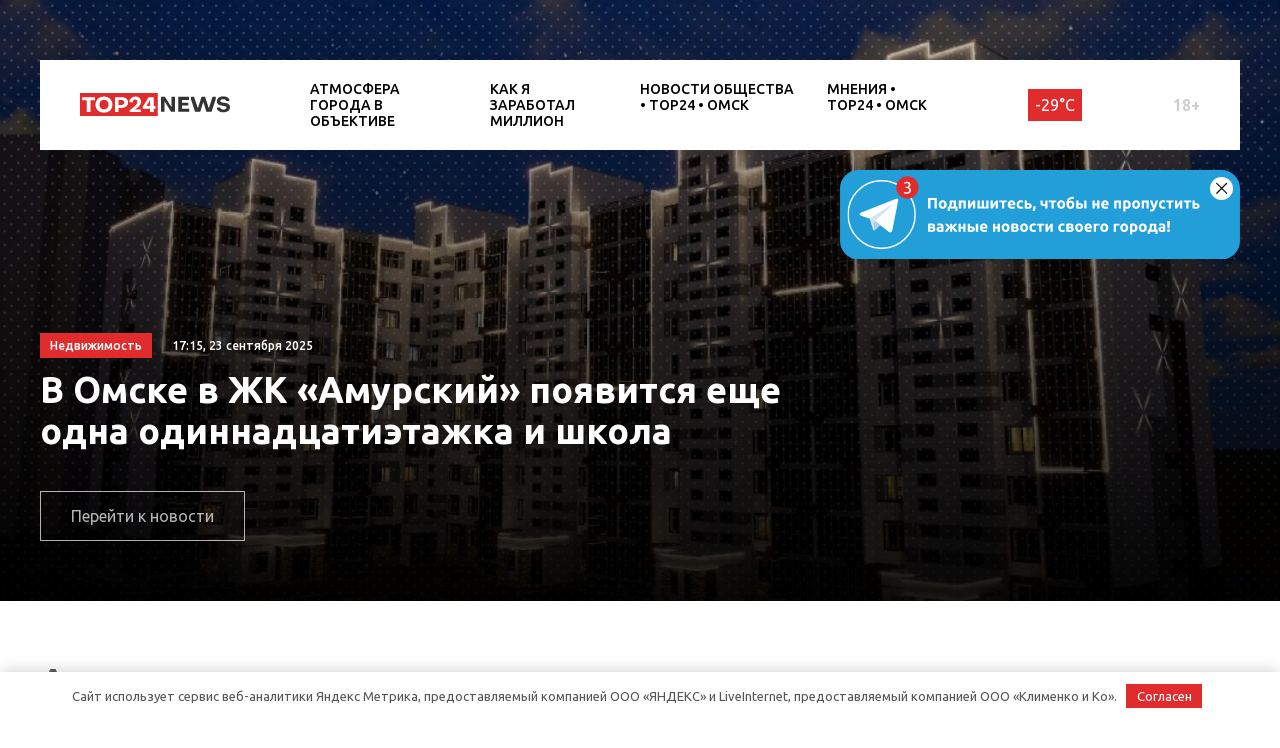

--- FILE ---
content_type: text/html; charset=UTF-8
request_url: https://omsk.top24.news/nedvizhimost/page/3/
body_size: 30376
content:
<!DOCTYPE html>
<html lang="ru">
<head>
	<meta charset="UTF-8">
	<title>Новости недвижимости • TOP24 • Омск</title>
	<meta content="width=device-width,initial-scale=1" name=viewport>
		<link rel="preconnect" href="https://fonts.gstatic.com">
	<link href="https://fonts.googleapis.com/css2?family=Ubuntu:ital,wght@0,300;0,400;0,500;0,700;1,400&display=swap" rel="stylesheet">
	<meta name="yandex-verification" content="cf41f3f4779b542d" />
	<meta name="zen-verification" content="8ssMUdIeUnhS6pu6soBwC2sI3UpxtqX8IgNama1QOmNNuB4EcWPGPaaW1gXlDwIN" />
	
	
		<!-- All in One SEO 4.6.6 - aioseo.com -->
		<meta name="description" content="Новости недвижимости в Омске • Актуальные новости каждые 24 часа • Только уникальный контент • Каждый найдет, что почитать на TOP24 • Начни читать новости! • Страница 3" />
		<meta name="robots" content="noindex,follow" />
		<link rel="canonical" href="https://omsk.top24.news/nedvizhimost/" />
		<meta name="generator" content="All in One SEO (AIOSEO) 4.6.6" />
		<script type="application/ld+json" class="aioseo-schema">
			{"@context":"https:\/\/schema.org","@graph":[{"@type":"BreadcrumbList","@id":"https:\/\/omsk.top24.news\/nedvizhimost\/page\/3\/#breadcrumblist","itemListElement":[{"@type":"ListItem","@id":"https:\/\/omsk.top24.news\/#listItem","position":1,"name":"\u0413\u043b\u0430\u0432\u043d\u0430\u044f \u0441\u0442\u0440\u0430\u043d\u0438\u0446\u0430","item":"https:\/\/omsk.top24.news\/","nextItem":"https:\/\/omsk.top24.news\/nedvizhimost\/#listItem"},{"@type":"ListItem","@id":"https:\/\/omsk.top24.news\/nedvizhimost\/#listItem","position":2,"name":"\u041d\u043e\u0432\u043e\u0441\u0442\u0438 \u043d\u0435\u0434\u0432\u0438\u0436\u0438\u043c\u043e\u0441\u0442\u0438 \u2022 TOP24 \u2022 \u041e\u043c\u0441\u043a","previousItem":"https:\/\/omsk.top24.news\/#listItem"}]},{"@type":"CollectionPage","@id":"https:\/\/omsk.top24.news\/nedvizhimost\/page\/3\/#collectionpage","url":"https:\/\/omsk.top24.news\/nedvizhimost\/page\/3\/","name":"\u041d\u043e\u0432\u043e\u0441\u0442\u0438 \u043d\u0435\u0434\u0432\u0438\u0436\u0438\u043c\u043e\u0441\u0442\u0438 \u2022 TOP24 \u2022 \u041e\u043c\u0441\u043a \u2022 TOP24 \u2022 \u041e\u043c\u0441\u043a \u2022 \u0421\u0442\u0440\u0430\u043d\u0438\u0446\u0430 3","description":"\u041d\u043e\u0432\u043e\u0441\u0442\u0438 \u043d\u0435\u0434\u0432\u0438\u0436\u0438\u043c\u043e\u0441\u0442\u0438 \u0432 \u041e\u043c\u0441\u043a\u0435 \u2022 \u0410\u043a\u0442\u0443\u0430\u043b\u044c\u043d\u044b\u0435 \u043d\u043e\u0432\u043e\u0441\u0442\u0438 \u043a\u0430\u0436\u0434\u044b\u0435 24 \u0447\u0430\u0441\u0430 \u2022 \u0422\u043e\u043b\u044c\u043a\u043e \u0443\u043d\u0438\u043a\u0430\u043b\u044c\u043d\u044b\u0439 \u043a\u043e\u043d\u0442\u0435\u043d\u0442 \u2022 \u041a\u0430\u0436\u0434\u044b\u0439 \u043d\u0430\u0439\u0434\u0435\u0442, \u0447\u0442\u043e \u043f\u043e\u0447\u0438\u0442\u0430\u0442\u044c \u043d\u0430 TOP24 \u2022 \u041d\u0430\u0447\u043d\u0438 \u0447\u0438\u0442\u0430\u0442\u044c \u043d\u043e\u0432\u043e\u0441\u0442\u0438! \u2022 \u0421\u0442\u0440\u0430\u043d\u0438\u0446\u0430 3","inLanguage":"ru-RU","isPartOf":{"@id":"https:\/\/omsk.top24.news\/#website"},"breadcrumb":{"@id":"https:\/\/omsk.top24.news\/nedvizhimost\/page\/3\/#breadcrumblist"}},{"@type":"Organization","@id":"https:\/\/omsk.top24.news\/#organization","name":"KOSTROMA.TOP24.NEWS","url":"https:\/\/omsk.top24.news\/"},{"@type":"WebSite","@id":"https:\/\/omsk.top24.news\/#website","url":"https:\/\/omsk.top24.news\/","name":"TOP24 \u2022 \u041e\u043c\u0441\u043a","inLanguage":"ru-RU","publisher":{"@id":"https:\/\/omsk.top24.news\/#organization"}}]}
		</script>
		<!-- All in One SEO -->

<meta property="og:image" content="https://omsk.top24.news/wp-content/uploads/2025/01/640ea3ef-8d2a-4ddd-a93d-8d8d356805ff.jpeg">
<style id='wp-img-auto-sizes-contain-inline-css' type='text/css'>
img:is([sizes=auto i],[sizes^="auto," i]){contain-intrinsic-size:3000px 1500px}
/*# sourceURL=wp-img-auto-sizes-contain-inline-css */
</style>
<style id='wp-block-library-inline-css' type='text/css'>
:root{--wp-block-synced-color:#7a00df;--wp-block-synced-color--rgb:122,0,223;--wp-bound-block-color:var(--wp-block-synced-color);--wp-editor-canvas-background:#ddd;--wp-admin-theme-color:#007cba;--wp-admin-theme-color--rgb:0,124,186;--wp-admin-theme-color-darker-10:#006ba1;--wp-admin-theme-color-darker-10--rgb:0,107,160.5;--wp-admin-theme-color-darker-20:#005a87;--wp-admin-theme-color-darker-20--rgb:0,90,135;--wp-admin-border-width-focus:2px}@media (min-resolution:192dpi){:root{--wp-admin-border-width-focus:1.5px}}.wp-element-button{cursor:pointer}:root .has-very-light-gray-background-color{background-color:#eee}:root .has-very-dark-gray-background-color{background-color:#313131}:root .has-very-light-gray-color{color:#eee}:root .has-very-dark-gray-color{color:#313131}:root .has-vivid-green-cyan-to-vivid-cyan-blue-gradient-background{background:linear-gradient(135deg,#00d084,#0693e3)}:root .has-purple-crush-gradient-background{background:linear-gradient(135deg,#34e2e4,#4721fb 50%,#ab1dfe)}:root .has-hazy-dawn-gradient-background{background:linear-gradient(135deg,#faaca8,#dad0ec)}:root .has-subdued-olive-gradient-background{background:linear-gradient(135deg,#fafae1,#67a671)}:root .has-atomic-cream-gradient-background{background:linear-gradient(135deg,#fdd79a,#004a59)}:root .has-nightshade-gradient-background{background:linear-gradient(135deg,#330968,#31cdcf)}:root .has-midnight-gradient-background{background:linear-gradient(135deg,#020381,#2874fc)}:root{--wp--preset--font-size--normal:16px;--wp--preset--font-size--huge:42px}.has-regular-font-size{font-size:1em}.has-larger-font-size{font-size:2.625em}.has-normal-font-size{font-size:var(--wp--preset--font-size--normal)}.has-huge-font-size{font-size:var(--wp--preset--font-size--huge)}.has-text-align-center{text-align:center}.has-text-align-left{text-align:left}.has-text-align-right{text-align:right}.has-fit-text{white-space:nowrap!important}#end-resizable-editor-section{display:none}.aligncenter{clear:both}.items-justified-left{justify-content:flex-start}.items-justified-center{justify-content:center}.items-justified-right{justify-content:flex-end}.items-justified-space-between{justify-content:space-between}.screen-reader-text{border:0;clip-path:inset(50%);height:1px;margin:-1px;overflow:hidden;padding:0;position:absolute;width:1px;word-wrap:normal!important}.screen-reader-text:focus{background-color:#ddd;clip-path:none;color:#444;display:block;font-size:1em;height:auto;left:5px;line-height:normal;padding:15px 23px 14px;text-decoration:none;top:5px;width:auto;z-index:100000}html :where(.has-border-color){border-style:solid}html :where([style*=border-top-color]){border-top-style:solid}html :where([style*=border-right-color]){border-right-style:solid}html :where([style*=border-bottom-color]){border-bottom-style:solid}html :where([style*=border-left-color]){border-left-style:solid}html :where([style*=border-width]){border-style:solid}html :where([style*=border-top-width]){border-top-style:solid}html :where([style*=border-right-width]){border-right-style:solid}html :where([style*=border-bottom-width]){border-bottom-style:solid}html :where([style*=border-left-width]){border-left-style:solid}html :where(img[class*=wp-image-]){height:auto;max-width:100%}:where(figure){margin:0 0 1em}html :where(.is-position-sticky){--wp-admin--admin-bar--position-offset:var(--wp-admin--admin-bar--height,0px)}@media screen and (max-width:600px){html :where(.is-position-sticky){--wp-admin--admin-bar--position-offset:0px}}

/*# sourceURL=wp-block-library-inline-css */
</style><style id='wp-block-heading-inline-css' type='text/css'>
h1:where(.wp-block-heading).has-background,h2:where(.wp-block-heading).has-background,h3:where(.wp-block-heading).has-background,h4:where(.wp-block-heading).has-background,h5:where(.wp-block-heading).has-background,h6:where(.wp-block-heading).has-background{padding:1.25em 2.375em}h1.has-text-align-left[style*=writing-mode]:where([style*=vertical-lr]),h1.has-text-align-right[style*=writing-mode]:where([style*=vertical-rl]),h2.has-text-align-left[style*=writing-mode]:where([style*=vertical-lr]),h2.has-text-align-right[style*=writing-mode]:where([style*=vertical-rl]),h3.has-text-align-left[style*=writing-mode]:where([style*=vertical-lr]),h3.has-text-align-right[style*=writing-mode]:where([style*=vertical-rl]),h4.has-text-align-left[style*=writing-mode]:where([style*=vertical-lr]),h4.has-text-align-right[style*=writing-mode]:where([style*=vertical-rl]),h5.has-text-align-left[style*=writing-mode]:where([style*=vertical-lr]),h5.has-text-align-right[style*=writing-mode]:where([style*=vertical-rl]),h6.has-text-align-left[style*=writing-mode]:where([style*=vertical-lr]),h6.has-text-align-right[style*=writing-mode]:where([style*=vertical-rl]){rotate:180deg}
/*# sourceURL=https://omsk.top24.news/wp-includes/blocks/heading/style.min.css */
</style>
<style id='wp-block-paragraph-inline-css' type='text/css'>
.is-small-text{font-size:.875em}.is-regular-text{font-size:1em}.is-large-text{font-size:2.25em}.is-larger-text{font-size:3em}.has-drop-cap:not(:focus):first-letter{float:left;font-size:8.4em;font-style:normal;font-weight:100;line-height:.68;margin:.05em .1em 0 0;text-transform:uppercase}body.rtl .has-drop-cap:not(:focus):first-letter{float:none;margin-left:.1em}p.has-drop-cap.has-background{overflow:hidden}:root :where(p.has-background){padding:1.25em 2.375em}:where(p.has-text-color:not(.has-link-color)) a{color:inherit}p.has-text-align-left[style*="writing-mode:vertical-lr"],p.has-text-align-right[style*="writing-mode:vertical-rl"]{rotate:180deg}
/*# sourceURL=https://omsk.top24.news/wp-includes/blocks/paragraph/style.min.css */
</style>
<style id='global-styles-inline-css' type='text/css'>
:root{--wp--preset--aspect-ratio--square: 1;--wp--preset--aspect-ratio--4-3: 4/3;--wp--preset--aspect-ratio--3-4: 3/4;--wp--preset--aspect-ratio--3-2: 3/2;--wp--preset--aspect-ratio--2-3: 2/3;--wp--preset--aspect-ratio--16-9: 16/9;--wp--preset--aspect-ratio--9-16: 9/16;--wp--preset--color--black: #000000;--wp--preset--color--cyan-bluish-gray: #abb8c3;--wp--preset--color--white: #ffffff;--wp--preset--color--pale-pink: #f78da7;--wp--preset--color--vivid-red: #cf2e2e;--wp--preset--color--luminous-vivid-orange: #ff6900;--wp--preset--color--luminous-vivid-amber: #fcb900;--wp--preset--color--light-green-cyan: #7bdcb5;--wp--preset--color--vivid-green-cyan: #00d084;--wp--preset--color--pale-cyan-blue: #8ed1fc;--wp--preset--color--vivid-cyan-blue: #0693e3;--wp--preset--color--vivid-purple: #9b51e0;--wp--preset--gradient--vivid-cyan-blue-to-vivid-purple: linear-gradient(135deg,rgb(6,147,227) 0%,rgb(155,81,224) 100%);--wp--preset--gradient--light-green-cyan-to-vivid-green-cyan: linear-gradient(135deg,rgb(122,220,180) 0%,rgb(0,208,130) 100%);--wp--preset--gradient--luminous-vivid-amber-to-luminous-vivid-orange: linear-gradient(135deg,rgb(252,185,0) 0%,rgb(255,105,0) 100%);--wp--preset--gradient--luminous-vivid-orange-to-vivid-red: linear-gradient(135deg,rgb(255,105,0) 0%,rgb(207,46,46) 100%);--wp--preset--gradient--very-light-gray-to-cyan-bluish-gray: linear-gradient(135deg,rgb(238,238,238) 0%,rgb(169,184,195) 100%);--wp--preset--gradient--cool-to-warm-spectrum: linear-gradient(135deg,rgb(74,234,220) 0%,rgb(151,120,209) 20%,rgb(207,42,186) 40%,rgb(238,44,130) 60%,rgb(251,105,98) 80%,rgb(254,248,76) 100%);--wp--preset--gradient--blush-light-purple: linear-gradient(135deg,rgb(255,206,236) 0%,rgb(152,150,240) 100%);--wp--preset--gradient--blush-bordeaux: linear-gradient(135deg,rgb(254,205,165) 0%,rgb(254,45,45) 50%,rgb(107,0,62) 100%);--wp--preset--gradient--luminous-dusk: linear-gradient(135deg,rgb(255,203,112) 0%,rgb(199,81,192) 50%,rgb(65,88,208) 100%);--wp--preset--gradient--pale-ocean: linear-gradient(135deg,rgb(255,245,203) 0%,rgb(182,227,212) 50%,rgb(51,167,181) 100%);--wp--preset--gradient--electric-grass: linear-gradient(135deg,rgb(202,248,128) 0%,rgb(113,206,126) 100%);--wp--preset--gradient--midnight: linear-gradient(135deg,rgb(2,3,129) 0%,rgb(40,116,252) 100%);--wp--preset--font-size--small: 13px;--wp--preset--font-size--medium: 20px;--wp--preset--font-size--large: 36px;--wp--preset--font-size--x-large: 42px;--wp--preset--spacing--20: 0.44rem;--wp--preset--spacing--30: 0.67rem;--wp--preset--spacing--40: 1rem;--wp--preset--spacing--50: 1.5rem;--wp--preset--spacing--60: 2.25rem;--wp--preset--spacing--70: 3.38rem;--wp--preset--spacing--80: 5.06rem;--wp--preset--shadow--natural: 6px 6px 9px rgba(0, 0, 0, 0.2);--wp--preset--shadow--deep: 12px 12px 50px rgba(0, 0, 0, 0.4);--wp--preset--shadow--sharp: 6px 6px 0px rgba(0, 0, 0, 0.2);--wp--preset--shadow--outlined: 6px 6px 0px -3px rgb(255, 255, 255), 6px 6px rgb(0, 0, 0);--wp--preset--shadow--crisp: 6px 6px 0px rgb(0, 0, 0);}:where(.is-layout-flex){gap: 0.5em;}:where(.is-layout-grid){gap: 0.5em;}body .is-layout-flex{display: flex;}.is-layout-flex{flex-wrap: wrap;align-items: center;}.is-layout-flex > :is(*, div){margin: 0;}body .is-layout-grid{display: grid;}.is-layout-grid > :is(*, div){margin: 0;}:where(.wp-block-columns.is-layout-flex){gap: 2em;}:where(.wp-block-columns.is-layout-grid){gap: 2em;}:where(.wp-block-post-template.is-layout-flex){gap: 1.25em;}:where(.wp-block-post-template.is-layout-grid){gap: 1.25em;}.has-black-color{color: var(--wp--preset--color--black) !important;}.has-cyan-bluish-gray-color{color: var(--wp--preset--color--cyan-bluish-gray) !important;}.has-white-color{color: var(--wp--preset--color--white) !important;}.has-pale-pink-color{color: var(--wp--preset--color--pale-pink) !important;}.has-vivid-red-color{color: var(--wp--preset--color--vivid-red) !important;}.has-luminous-vivid-orange-color{color: var(--wp--preset--color--luminous-vivid-orange) !important;}.has-luminous-vivid-amber-color{color: var(--wp--preset--color--luminous-vivid-amber) !important;}.has-light-green-cyan-color{color: var(--wp--preset--color--light-green-cyan) !important;}.has-vivid-green-cyan-color{color: var(--wp--preset--color--vivid-green-cyan) !important;}.has-pale-cyan-blue-color{color: var(--wp--preset--color--pale-cyan-blue) !important;}.has-vivid-cyan-blue-color{color: var(--wp--preset--color--vivid-cyan-blue) !important;}.has-vivid-purple-color{color: var(--wp--preset--color--vivid-purple) !important;}.has-black-background-color{background-color: var(--wp--preset--color--black) !important;}.has-cyan-bluish-gray-background-color{background-color: var(--wp--preset--color--cyan-bluish-gray) !important;}.has-white-background-color{background-color: var(--wp--preset--color--white) !important;}.has-pale-pink-background-color{background-color: var(--wp--preset--color--pale-pink) !important;}.has-vivid-red-background-color{background-color: var(--wp--preset--color--vivid-red) !important;}.has-luminous-vivid-orange-background-color{background-color: var(--wp--preset--color--luminous-vivid-orange) !important;}.has-luminous-vivid-amber-background-color{background-color: var(--wp--preset--color--luminous-vivid-amber) !important;}.has-light-green-cyan-background-color{background-color: var(--wp--preset--color--light-green-cyan) !important;}.has-vivid-green-cyan-background-color{background-color: var(--wp--preset--color--vivid-green-cyan) !important;}.has-pale-cyan-blue-background-color{background-color: var(--wp--preset--color--pale-cyan-blue) !important;}.has-vivid-cyan-blue-background-color{background-color: var(--wp--preset--color--vivid-cyan-blue) !important;}.has-vivid-purple-background-color{background-color: var(--wp--preset--color--vivid-purple) !important;}.has-black-border-color{border-color: var(--wp--preset--color--black) !important;}.has-cyan-bluish-gray-border-color{border-color: var(--wp--preset--color--cyan-bluish-gray) !important;}.has-white-border-color{border-color: var(--wp--preset--color--white) !important;}.has-pale-pink-border-color{border-color: var(--wp--preset--color--pale-pink) !important;}.has-vivid-red-border-color{border-color: var(--wp--preset--color--vivid-red) !important;}.has-luminous-vivid-orange-border-color{border-color: var(--wp--preset--color--luminous-vivid-orange) !important;}.has-luminous-vivid-amber-border-color{border-color: var(--wp--preset--color--luminous-vivid-amber) !important;}.has-light-green-cyan-border-color{border-color: var(--wp--preset--color--light-green-cyan) !important;}.has-vivid-green-cyan-border-color{border-color: var(--wp--preset--color--vivid-green-cyan) !important;}.has-pale-cyan-blue-border-color{border-color: var(--wp--preset--color--pale-cyan-blue) !important;}.has-vivid-cyan-blue-border-color{border-color: var(--wp--preset--color--vivid-cyan-blue) !important;}.has-vivid-purple-border-color{border-color: var(--wp--preset--color--vivid-purple) !important;}.has-vivid-cyan-blue-to-vivid-purple-gradient-background{background: var(--wp--preset--gradient--vivid-cyan-blue-to-vivid-purple) !important;}.has-light-green-cyan-to-vivid-green-cyan-gradient-background{background: var(--wp--preset--gradient--light-green-cyan-to-vivid-green-cyan) !important;}.has-luminous-vivid-amber-to-luminous-vivid-orange-gradient-background{background: var(--wp--preset--gradient--luminous-vivid-amber-to-luminous-vivid-orange) !important;}.has-luminous-vivid-orange-to-vivid-red-gradient-background{background: var(--wp--preset--gradient--luminous-vivid-orange-to-vivid-red) !important;}.has-very-light-gray-to-cyan-bluish-gray-gradient-background{background: var(--wp--preset--gradient--very-light-gray-to-cyan-bluish-gray) !important;}.has-cool-to-warm-spectrum-gradient-background{background: var(--wp--preset--gradient--cool-to-warm-spectrum) !important;}.has-blush-light-purple-gradient-background{background: var(--wp--preset--gradient--blush-light-purple) !important;}.has-blush-bordeaux-gradient-background{background: var(--wp--preset--gradient--blush-bordeaux) !important;}.has-luminous-dusk-gradient-background{background: var(--wp--preset--gradient--luminous-dusk) !important;}.has-pale-ocean-gradient-background{background: var(--wp--preset--gradient--pale-ocean) !important;}.has-electric-grass-gradient-background{background: var(--wp--preset--gradient--electric-grass) !important;}.has-midnight-gradient-background{background: var(--wp--preset--gradient--midnight) !important;}.has-small-font-size{font-size: var(--wp--preset--font-size--small) !important;}.has-medium-font-size{font-size: var(--wp--preset--font-size--medium) !important;}.has-large-font-size{font-size: var(--wp--preset--font-size--large) !important;}.has-x-large-font-size{font-size: var(--wp--preset--font-size--x-large) !important;}
/*# sourceURL=global-styles-inline-css */
</style>

<style id='classic-theme-styles-inline-css' type='text/css'>
/*! This file is auto-generated */
.wp-block-button__link{color:#fff;background-color:#32373c;border-radius:9999px;box-shadow:none;text-decoration:none;padding:calc(.667em + 2px) calc(1.333em + 2px);font-size:1.125em}.wp-block-file__button{background:#32373c;color:#fff;text-decoration:none}
/*# sourceURL=/wp-includes/css/classic-themes.min.css */
</style>
<link rel='stylesheet' id='cf-christmasification-css' href='https://omsk.top24.news/wp-content/plugins/christmasify/public/css/cf-christmasification-public.min.css' type='text/css' media='all' />
<link rel='stylesheet' id='msm-styles-css' href='https://omsk.top24.news/wp-content/plugins/my-scrollable-menu/css/scroll-menu-styles.css' type='text/css' media='all' />
<link rel='stylesheet' id='toc-screen-css' href='https://omsk.top24.news/wp-content/plugins/table-of-contents-plus/screen.min.css' type='text/css' media='all' />
<style id='toc-screen-inline-css' type='text/css'>
div#toc_container {width: 100%;}
/*# sourceURL=toc-screen-inline-css */
</style>
<link rel='stylesheet' id='new-styles-css' href='https://omsk.top24.news/wp-content/themes/news/css/style.css' type='text/css' media='' />
<link rel='stylesheet' id='weather-styles-css' href='https://omsk.top24.news/wp-content/themes/news/assets/css/weather.css' type='text/css' media='' />
<link rel='stylesheet' id='add-styles-css' href='https://omsk.top24.news/wp-content/themes/news/style.css' type='text/css' media='' />
<link rel='stylesheet' id='polls-styles-css' href='https://omsk.top24.news/wp-content/themes/news/polls/css/style.css' type='text/css' media='' />
<link rel='stylesheet' id='on_banner-css' href='https://omsk.top24.news/wp-content/plugins/on_top24/style_on.css' type='text/css' media='all' />
<script type="text/javascript" src="https://omsk.top24.news/wp-includes/js/jquery/jquery.min.js" id="jquery-core-js"></script>
<script type="text/javascript" src="https://omsk.top24.news/wp-includes/js/jquery/jquery-migrate.min.js" id="jquery-migrate-js"></script>
<script type="text/javascript" src="https://omsk.top24.news/wp-content/plugins/on_top24//main_on.js" id="on_main-js"></script>
<style>.pseudo-clearfy-link { color: #008acf; cursor: pointer;}.pseudo-clearfy-link:hover { text-decoration: none;}</style><link rel="icon" href="https://omsk.top24.news/wp-content/uploads/2021/04/cropped-mini-logo-270x247.jpg" sizes="32x32" />
<link rel="icon" href="https://omsk.top24.news/wp-content/uploads/2021/04/cropped-mini-logo-270x247.jpg" sizes="192x192" />
<link rel="apple-touch-icon" href="https://omsk.top24.news/wp-content/uploads/2021/04/cropped-mini-logo-270x247.jpg" />
<meta name="msapplication-TileImage" content="https://omsk.top24.news/wp-content/uploads/2021/04/cropped-mini-logo-270x247.jpg" />
		<style type="text/css" id="wp-custom-css">
			/*скрытие городов из меню*/
.col-xl-12.nav__cities{
	display:none;
}
/*новые правки для Саши*/
/*доработка попап выбора города*/
#on_geocity{
	border-radius:0;
}
/*доработка превью новостей в рубрике*/
@media(max-width:767px){
.section_mobile-white{
	background: url(/wp-content/themes/news/images/dots-bg.svg);
	}}
@media(max-width:767px){
.row.blog .blog__item{
	display:flex;
	align-items:center;
	padding-bottom:10px;
	padding-top:10px;
	}}
@media(max-width:767px){
.row.blog .blog__item-thumb{
	max-width:90px;
	}}
@media(max-width:767px){
.row.blog .blog__item-excerpt{
	display:none;
	}}
@media(max-width:767px){
.row.blog .blog__item-content{
	margin-left:10px;
	margin-right:10px;
	padding-top:0;
	}}
@media(max-width:767px){
.row.blog .blog__item-category_mobile{
	display:none;
	}}
/*Убираем лишнюю надпись в рекомендациях отдельной новости*/
.section.section_pb20 .section__article-category{
	display:none;
}
/*Убираем лишнюю надпись в правой колонке отдельной новости*/
.col-xl-3.desktop-visible.aside .section__article-category{
	display:none;
}
/*запрет на скругление фото в новостях*/
.wp-block-image.is-style-circle-mask img, .wp-block-image.is-style-rounded img{
	border-radius:0;
}
/*правка соц. сетей в подвале*/
.ico svg{
	fill:rgba(255,255,255,0.5)
}
/*длинный лейбл в "популярное за неделю"*/
.nlist__label{
	margin-right:0; 
}
/*доработка пк меню (выпадающего)*/
#menu-rubriki-1.nav__menu li{
	flex:0 1 33.3%;
}
/*фото новости (внутри новости)*/
.top-single .top__inner-row{
	min-height:calc(50vh - 190px);
}
@media(max-width:1200px){
	.top-single .top__inner-row{
		min-height:calc(30vh - 130px);
}}
@media(max-width:767px){
	.top-single .top__inner-row{
		min-height:calc(30vh - 130px);
}}
.top-single .top__inner-row{
	min-height:auto;
}
@media(min-width:1200px){
	.top-single .top__inner-row{
		min-height:550px;
}}
/*глюк с шапкой на планшетах*/
@media(max-width:1200px){
	.header__menu{
		display:none;
}}
/*скрытие фото автора внутри статьи и на отдельной странице + соц сети*/
.top-single .top__author-avatar{
	display:none;
}
.top-single .top__author-title{
	margin-left:0;
	margin-right:0;
}
/*
.author .author__vcard .author__avatar{
	display:none;
}
.author .author__content{
	display:none;
}
*/
/*Уменьшение отступа от h1 внутри отдельной новости*/
.top-single .top__article-title{
	margin-bottom:0;
	}
@media(max-width: 767px){
.top-single .top__article{
		margin-bottom:0;
}}
/*урезаем ширину статьи на ПК*/
@media(min-width:1200px){
.section .col-xl-9 .article-content{
	max-width:770px;
	}}
/*выравнивание рекламного баннера на странице рубрики*/
@media(min-width:768px){
.top__inner .col-md-4 .top__asd{
	text-align:right;
	}}
/*фото верхней новости наверху страницы категории*/
@media(min-width:1200px){
	.top__inner-row{
		padding-top:40px;
	}}
@media(min-width:1200px){
.top .top__inner-row{
	min-height:calc(60vh - 190px);
	}}
@media(min-width:1200px){
.top{
	min-height:60vh;
	}}
@media(max-width:1200px){
.top .top__inner-row{
	min-height:calc(60vh - 130px);
	}}
@media(max-width:1200px){
.top{
	min-height:60vh;
	}}
@media(max-width:767px){
.top .top__inner-row{
	min-height:calc(60vh - 83px);
	}}
@media(max-width:767px){
.top{
	min-height:60vh;
	}}
/*выравнивание автора в шапке отдельной новости*/
.top-single .top__inner-row{
	align-items:center!important;
}
@media(min-width:1200px){
.top__caption{
	margin-bottom:0;
	}}
/*hover соц сетей в подвале*/
.footer__soc-link:hover .ico svg{
	fill:white!important;
}
/*блок скролла активного меню*/
.nav.active{
	z-index:999;
}
/*выравниванием пунктов меню (шапка, подвал)*/
#menu-rubriki-1.nav__menu li{
	align-items:center;
	display:flex;
}
.footer__menu li{
	align-items:center;
	display:flex;
}
/*квадратная галерея*/
.slider-square.has-nested-images .wp-block-image.slick-slide::before{
  padding-bottom:100%;
}
/*обрезка изображений в новости (ограничение по высоте)*/
/*
.wp-block-image img{
object-fit: cover;
height: 400px;
}
*/
/*made*/
.footer__made{
	color:#8b8b8b;
}
.footer__made a{
	color:white;
}
.footer__made a:hover{
	color:#E02C2C;
}
/*цвет цитаты*/
.wp-block-quote{
	background:url(/wp-content/themes/news/images/ico__quote-start.svg) 30px 30px no-repeat,url(/wp-content/themes/news/images/ico__quote-end.svg) 95% 90% no-repeat #E02C2C !important;
}
/*имя автора в статье*/
.top__single-flex .top__author .author-name{
	color:#E02C2C;
	font-size:16px;
}
@media(max-width:600px){
	.top__single-flex .top__author .author-name{
		font-size:12px;
		margin-bottom:0;
}}
.top__single-flex .top__author{
	margin-bottom:0;
}
/*фикс галереи wp*/
.slick-slider{
  display: block !important;
}
.has-nested-images .wp-block-image.slick-slide a{
  pointer-events: none;
}
/*стилизация лонгридов*/
.content.article-content ul, .content.article-content ol{
	margin-left:15px;
}
#toc_container .toc_title{
	font-size:18px;
	text-align:left!important;
}
#toc_container li{
	opacity:1;
}
#toc_container span:after{
	content:")";
}
.toc_brackets{
	display:none;
}
#toc_container a{
	font-size:16px;
	line-height:1.5;
}
/*liveinternet*/
.liveinternet img{
	max-width:14px;
	margin-left:2px;
}
/*copy*/
.footer__copy p{
	margin-bottom:0;
}
/*тест seo тег*/
.blog__item-date:before{
	content:"Новости Омска —";
}
@media(min-width:1200px){
.blog__item-date:before{
	display:flex;
	}}
/*идентификатор (общий)*/
.on_banner_code{
	padding-left:0;
}
/*голосование*/
.MuiGrid-root.wpvc_color_setting.wpvc_voting_navigation.MuiGrid-container{
	display:none;
}
.MuiGrid-root.wpvc_showcontestant_container.wpvc_grid_container.MuiGrid-container{
	margin-top:0;
}
.MuiGrid-root.wpvc_counter_timer.MuiGrid-container.MuiGrid-grid-xs-12{
	padding-left:0;
	padding-bottom:0;
}
@media(max-width:600px){
	.apm-choosing{
		min-width:100%!important;
		margin-right:0!important;
	}}
/*квиз*/
.quiz-cf7{
	padding-top:0px;
	padding-bottom:10px;
}
.quiz-cf7 input{
	min-height:40px;
	min-width:70px;
}
@media(max-width:600px){
	.quiz-cf7 input{
		width:50px;
		margin-top:10px
}}
@media(min-width:1199px){
	.quiz-cf7 input{
	margin-left:10px;
	max-width:50px;
}}
.quiz-cf7 input{
	border:1px solid #e2e2e2;
}
.quiz-cf7 span{
	font-size:15.2px;
}

/*прайс*/
.nowebp .wp-block-table table{
	overflow-x: auto;
}
@media(max-width:1199px){
.nowebp .wp-block-table table td{
	min-width:400px;
}}
.price-ul{
	margin-left:15px;
}
/*крести в растяжке снизу*/
#on_footer_banner_close{
	padding: 6px 11px!important;
  background: #00000063!important;
}
/*подпись источника у главного фото*/
.top__caption{
	font-size:12px;
}
@media(max-width:600px){
.top__caption{
	font-size:10px;
	}}
/*скрытие fb со страницы автора*/
.author__link.author__link_fb{
	display:none;
}
/*обновление цитаты*/
.wp-block-quote{
	background: url(/wp-content/themes/news/images/ico__quote-start.svg) 30px 30px no-repeat,url(/wp-content/themes/news/images/ico__quote-end.svg) 95% 90% no-repeat #f7f7f7 !important;
    color: black;
    font-style: italic;
    font-weight: normal;
}
/*личный кабинет*/
/*
.lk a{
	background:#e02c2c;
	color:white;
	padding:10px 20px;
}
.lk{
	margin-bottom:20px;
	display:flex;
}
.section.section_dots-bg h2{
	padding-bottom:20px;
	padding-top:20px;
	font-size:25px;
}
.section.section_dots-bg h3{
	padding-bottom:20px;
	padding-top:20px;
	font-size:20px;
}
.section.section_dots-bg ul{
	margin-left:20px;
}
.section.section_dots-bg ol{
	margin-left:20px;
}
.section.section_dots-bg img{
	max-width:400px;
}
.section.section_dots-bg p a{
	color:#e02c2c;
}
.section.section_dots-bg li a{
	color:#e02c2c;
}
.section.section_dots-bg p a:hover{
	color:#000;
}
.section.section_dots-bg p{
	line-height:1.5;
}
.section.section_dots-bg li{
	line-height:1.5;
}
.section.section_dots-bg #toc_container{
	padding:20px;
	border:none;
}
.section.section_dots-bg #toc_container a{
	color:black;
}
@media(min-width:1200px){
.section.section_dots-bg .big-image-lk img{
	min-width:100%!important;
	}}
*/
/*подвал в одну строку*/
.full-footer .footer__menu{
	flex-direction: column;
}
/*доработка стилей оглавлени*/
#toc_container{
	background:none;
}
#toc_container a{
	color:#E02C2C;
}		</style>
		<style>.clearfy-cookie { position:fixed; left:0; right:0; bottom:0; padding:12px; color:#555555; background:#ffffff; -webkit-box-shadow:0 0 15px rgba(0,0,0,.2); -moz-box-shadow:0 0 15px rgba(0,0,0,.2); box-shadow:0 0 15px rgba(0,0,0,.2); z-index:9999; font-size: 13px; transition: .3s; }.clearfy-cookie--left { left: 20px; bottom: 20px; right: auto; max-width: 400px; margin-right: 20px; }.clearfy-cookie--right { left: auto; bottom: 20px; right: 20px; max-width: 400px; margin-left: 20px; }.clearfy-cookie.clearfy-cookie-hide { transform: translateY(150%) translateZ(0); opacity: 0; }.clearfy-cookie-container { max-width:1170px; margin:0 auto; text-align:center; }.clearfy-cookie-accept { background:#e02c2c; color:#fff; border:0; padding:.4em .8em; margin: 0 .5em; font-size: 13px; cursor: pointer; }.clearfy-cookie-accept:hover,.clearfy-cookie-accept:focus { opacity: .9; }</style></head>
<body>
<!-- wrapper -->
<div class="wrapper">
	<div id="top-asd"><div id="on_ads_bloc7727707" class="on_ads_block" data-place="banner_7" data-id="" data-type=""></div>
					<script>
						jQuery(document).ready(function($) {
                        	on_ads_runner("banner_7","7727707")
                        });
					</script></div>	<!-- top -->
	<div class="top">
		<div class="container">
			<!-- header -->
			<header class="header">
								<div class="row header__row align-items-center justify-content-between">
					<div class="col-auto">
						<button class="nav-btn nav-toggle"><i class="ico ico__nav"></i></button>
					</div>
					<div class="col-auto order-md-first">
						<div class="logo">
							<a href="/"><img src="https://omsk.top24.news/wp-content/themes/news/images/logo.svg" alt=""></a>
						</div>
					</div>
					<div class="col mobile-hidden">
						<ul id="menu-header" class="header__menu"><li id="menu-item-68389" class="menu-item menu-item-type-taxonomy menu-item-object-category menu-item-68389"><a href="https://omsk.top24.news/atmosfera-goroda-v-obektive/">Атмосфера города в объективе</a></li>
<li id="menu-item-35520" class="menu-item menu-item-type-taxonomy menu-item-object-category menu-item-35520"><a href="https://omsk.top24.news/kak-ya-zarabotal-million/">Как я заработал миллион</a></li>
<li id="menu-item-100670" class="menu-item menu-item-type-taxonomy menu-item-object-category menu-item-100670"><a href="https://omsk.top24.news/obshestvo/">Новости общества • TOP24 • Омск</a></li>
<li id="menu-item-100671" class="menu-item menu-item-type-taxonomy menu-item-object-category menu-item-100671"><a href="https://omsk.top24.news/mneniya/">Мнения • TOP24 • Омск</a></li>
</ul>					</div>
					<div class="col-auto">
						<div class="header__flex">
							<a href="/weather/" class="header__temperature">-29°C</a>
							<div class="cityselect"></div>							<form action="/" class="search-form">
								<div class="search-form__inner">
									<input type="text" name="s" class="search-form__text">
									<button type="submit" class="search-form__submit"><i class="ico ico__search"></i></button>
								</div>
								<button type="button" class="search-form__toggle search-toggle"><i class="ico ico__search"></i><i class="ico ico__close"></i></button>
							</form>
						</div>
						
					</div>
					<div class="col-auto desktop-visible">
						<div class="header__18">18+</div>
					</div>
				</div>
								<div class="fixtg">
					<span class="fixtg__close">
						<svg width="61" height="61" viewBox="0 0 61 61" fill="none" xmlns="http://www.w3.org/2000/svg">
							<rect width="61" height="61" rx="30.5" class="fixtg__close-circle"/>
							<path d="M16 17.0896L18.0895 15.0001L45.9999 42.9105L43.9104 45L16 17.0896Z" class="fixtg__close-line"/>
							<path d="M43.9106 15L46.0002 17.0895L18.0898 44.9999L16.0002 42.9104L43.9106 15Z" class="fixtg__close-line"/>
						</svg>
					</span>
					<a href="https://t.me/top24_omsk" target="_blank">
						<img src="/wp-content/themes/news/images/tg.svg" alt="">
					</a>
				</div>
							</header>
			<!-- /header -->
			    <div class="scroll-menu-container theme-dark">
        <div class="scroll-menu-viewport">
            <ul id="menu-skroll-menyu" class="secondary-scroll-menu"><li id="menu-item-89249" class="menu-item menu-item-type-taxonomy menu-item-object-category menu-item-89249"><a href="https://omsk.top24.news/obshestvo/">Новости общества</a></li>
<li id="menu-item-89250" class="menu-item menu-item-type-taxonomy menu-item-object-category menu-item-89250"><a href="https://omsk.top24.news/proisshestviya/">Новости происшествия</a></li>
<li id="menu-item-89251" class="menu-item menu-item-type-taxonomy menu-item-object-category menu-item-89251"><a href="https://omsk.top24.news/sport/">Новости спорта</a></li>
<li id="menu-item-89252" class="menu-item menu-item-type-taxonomy menu-item-object-category menu-item-89252"><a href="https://omsk.top24.news/kultura/">Новости культуры</a></li>
<li id="menu-item-89253" class="menu-item menu-item-type-taxonomy menu-item-object-category menu-item-89253"><a href="https://omsk.top24.news/avtonovosti/">Автоновости</a></li>
<li id="menu-item-89254" class="menu-item menu-item-type-taxonomy menu-item-object-category menu-item-89254"><a href="https://omsk.top24.news/zdorove/">Новости здоровья</a></li>
</ul>        </div>
        <div class="scroll-menu-arrows">
            <button class="scroll-menu-arrow left" aria-label="Прокрутить влево">←</button>
            <button class="scroll-menu-arrow right" aria-label="Прокрутить вправо">→</button>
        </div>
    </div>
    
			<div class="top__image">
				<img width="1066" height="716" src="https://omsk.top24.news/wp-content/uploads/2025/09/5373115254390782186.jpg" class="attachment-full size-full wp-post-image" alt="" decoding="async" fetchpriority="high" srcset="https://omsk.top24.news/wp-content/uploads/2025/09/5373115254390782186.jpg 1066w, https://omsk.top24.news/wp-content/uploads/2025/09/5373115254390782186-768x516.jpg 768w" sizes="(max-width: 1066px) 100vw, 1066px" />			</div>
			<div class="top__inner">
				<div class="row top__inner-row align-items-end align-content-end justify-content-between">
					<div class="col-md-8 col-12 top__article top__article_cat">
						<div class="top__article-meta row no-gutters align-items-center">
														<div class="top__article-category">Недвижимость</div>
							<div class="top__article-date">17:15, 23 сентября 2025</div>
						</div>
						<div class="top__article-title"><a href="https://omsk.top24.news/nedvizhimost/v-omske-v-zhk-amurskij-poyavitsya-eshhe-odna-odinnadtsatietazhka-i-shkola/">В Омске в ЖК «Амурский» появится еще одна одиннадцатиэтажка и школа</a></div>
						<div class="top__article-excerpt"></div>
						<a href="https://omsk.top24.news/nedvizhimost/v-omske-v-zhk-amurskij-poyavitsya-eshhe-odna-odinnadtsatietazhka-i-shkola/" class="btn btn_wb">Перейти к новости</a>
					</div>
					<div class="col-md-4 col-12 mobile-hidden align-self-end">
						<div class="top__asd">
							<div id="on_ads_bloc2021080" class="on_ads_block" data-place="banner_2" data-id="" data-type=""></div>
					<script>
						jQuery(document).ready(function($) {
                        	on_ads_runner("banner_2","2021080")
                        });
					</script>						</div>
					</div>
				</div>
			</div>
		</div>
	</div>
	<!-- /top -->

	<!-- section -->
	<section class="section section_nobottom mobile-visible">
		<div class="container">
			<div class="top__asd top__asd_nobottom">
				<div id="on_ads_bloc6698629" class="on_ads_block" data-place="banner_2" data-id="" data-type=""></div>
					<script>
						jQuery(document).ready(function($) {
                        	on_ads_runner("banner_2","6698629")
                        });
					</script>			</div>
		</div>
	</section>
	<!-- /section -->

	<!-- section -->
<!--noindex-->
	<section class="section">
		<div class="container">
			<div class="section__title">Актуальные новости</div>
			<div class="row">
								<div class="col-md-4 col-12">
					<div class="section__article section__article_act">
						<a href="https://omsk.top24.news/aktualnoe/omichi-bez-peresadok-smogut-dobratsya-do-solnechnoj-antali/" class="section__article-img-link"><img width="2048" height="1536" src="https://omsk.top24.news/wp-content/uploads/2024/08/utro-v-omskom-aeroportu-scaled.jpg" class="attachment-big-thumb size-big-thumb wp-post-image" alt="" decoding="async" srcset="https://omsk.top24.news/wp-content/uploads/2024/08/utro-v-omskom-aeroportu-scaled.jpg 2048w, https://omsk.top24.news/wp-content/uploads/2024/08/utro-v-omskom-aeroportu-768x576.jpg 768w, https://omsk.top24.news/wp-content/uploads/2024/08/utro-v-omskom-aeroportu-1536x1152.jpg 1536w" sizes="(max-width: 2048px) 100vw, 2048px" /></a>
						<div class="section__article-desc">
							<div class="section__article-category">Актуальное</div>
							<div class="section__article-title"><a href="https://omsk.top24.news/aktualnoe/omichi-bez-peresadok-smogut-dobratsya-do-solnechnoj-antali/">Омичи без пересадок смогут добраться до солнечной Антальи</a></div>
							<div class="section__article-date">12:01, 15 января 2026</div>
						</div>
					</div>
				</div>
								<div class="col-md-4 col-12">
					<div class="section__article section__article_act">
						<a href="https://omsk.top24.news/aktualnoe/goroskop-na-2026-god-vash-putevoditel-po-zvezdam/" class="section__article-img-link"><img width="960" height="859" src="https://omsk.top24.news/wp-content/uploads/2025/12/wr-960.jpg" class="attachment-big-thumb size-big-thumb wp-post-image" alt="" decoding="async" srcset="https://omsk.top24.news/wp-content/uploads/2025/12/wr-960.jpg 960w, https://omsk.top24.news/wp-content/uploads/2025/12/wr-960-768x687.jpg 768w" sizes="(max-width: 960px) 100vw, 960px" /></a>
						<div class="section__article-desc">
							<div class="section__article-category">Актуальное</div>
							<div class="section__article-title"><a href="https://omsk.top24.news/aktualnoe/goroskop-na-2026-god-vash-putevoditel-po-zvezdam/">Гороскоп на 2026 год: Ваш Путеводитель по Звездам</a></div>
							<div class="section__article-date">12:45, 01 января 2026</div>
						</div>
					</div>
				</div>
								<div class="col-md-4 col-12">
					<div class="section__article section__article_act">
						<a href="https://omsk.top24.news/aktualnoe/omichi-mogut-prinesti-domoj-chastichku-rozhdestvenskogo-chuda-v-gorod-pribyl-vifleemskij-ogon/" class="section__article-img-link"><img width="988" height="540" src="https://omsk.top24.news/wp-content/uploads/2025/12/Skrinshot-30-12-2025-090824.jpg" class="attachment-big-thumb size-big-thumb wp-post-image" alt="" decoding="async" srcset="https://omsk.top24.news/wp-content/uploads/2025/12/Skrinshot-30-12-2025-090824.jpg 988w, https://omsk.top24.news/wp-content/uploads/2025/12/Skrinshot-30-12-2025-090824-768x420.jpg 768w" sizes="(max-width: 988px) 100vw, 988px" /></a>
						<div class="section__article-desc">
							<div class="section__article-category">Актуальное</div>
							<div class="section__article-title"><a href="https://omsk.top24.news/aktualnoe/omichi-mogut-prinesti-domoj-chastichku-rozhdestvenskogo-chuda-v-gorod-pribyl-vifleemskij-ogon/">Омичи могут принести домой частичку рождественского чуда: в город прибыл Вифлеемский огонь</a></div>
							<div class="section__article-date">12:30, 30 декабря 2025</div>
						</div>
					</div>
				</div>
							</div>
		</div>
	</section>
<!--/noindex-->
	<!-- /section -->

	<!-- section -->
	<section class="section section_dots-bg section_mobile-category">
		<div class="container">
						<h1 class="section__title section__title_nobg">Новости недвижимости</h1>
									<div class="row blog">
								<div class="col-xl-6 col-12 blog__col">
					<div class="blog__item">
						<div class="blog__item-thumb">
							<a href="https://omsk.top24.news/nedvizhimost/pod-omskom-gruzovik-vrezalsya-v-inomarku-a-ta-sbila-pensionera/">
								<img width="270" height="247" src="https://omsk.top24.news/wp-content/uploads/2025/01/640ea3ef-8d2a-4ddd-a93d-8d8d356805ff-270x247.jpeg" class="attachment-thumbnail size-thumbnail wp-post-image" alt="" decoding="async" loading="lazy" />							</a>
							<div class="blog__item-category blog__item-category_mobile mobile-visible">Недвижимость</div>
						</div>
						<div class="blog__item-content">
							<div class="blog__item-header">
								<div class="row no-gutters align-items-center">
									<div class="blog__item-category blog__item-category_desktop mobile-hidden">Недвижимость</div>
									<div class="blog__item-date">16:46, 17 января 2025</div>
								</div>
							</div>
							<div class="blog__item-title">
								<a href="https://omsk.top24.news/nedvizhimost/pod-omskom-gruzovik-vrezalsya-v-inomarku-a-ta-sbila-pensionera/">Под Омском грузовик врезался в иномарку, а та сбила пенсионера</a>
							</div>
							<div class="blog__item-excerpt"><p>Сегодня, 17 января, около 9:00 на Сыропятском тракте возле остановки &#171;Воинская часть&#187; произошло ДТП с участием пешехода и четырех автомобилей, сообщают в пресс-службе Госавтоинспекции. По предварительной информации, 23-летний водитель грузовика &#171;Соллернс Атлант&#187; не выдержал безопасную дистанцию и врезался в двигавшуюся впереди &#171;Хонду&#187;. Та, в свою очередь, сбила 74-летнего пешехода, переходившего дорогу в неположенном месте, и</p>
</div>
						</div>
					</div>
				</div>
								<div class="col-xl-6 col-12 blog__col">
					<div class="blog__item">
						<div class="blog__item-thumb">
							<a href="https://omsk.top24.news/nedvizhimost/v-omske-odobrili-stroitelstvo-mnogoetazhki-na-200-kvartir-ryadom-s-dendrosadom/">
								<img width="270" height="247" src="https://omsk.top24.news/wp-content/uploads/2025/01/5210889658106505652-270x247.jpg" class="attachment-thumbnail size-thumbnail wp-post-image" alt="" decoding="async" loading="lazy" />							</a>
							<div class="blog__item-category blog__item-category_mobile mobile-visible">Недвижимость</div>
						</div>
						<div class="blog__item-content">
							<div class="blog__item-header">
								<div class="row no-gutters align-items-center">
									<div class="blog__item-category blog__item-category_desktop mobile-hidden">Недвижимость</div>
									<div class="blog__item-date">11:47, 17 января 2025</div>
								</div>
							</div>
							<div class="blog__item-title">
								<a href="https://omsk.top24.news/nedvizhimost/v-omske-odobrili-stroitelstvo-mnogoetazhki-na-200-kvartir-ryadom-s-dendrosadom/">В Омске одобрили строительство многоэтажки на 200 квартир рядом с дендросадом</a>
							</div>
							<div class="blog__item-excerpt"><p>На улице 2-й Дачной будут строить новый восьмиэтажный жилой дом, сообщил в своём тг-канале глава регионального минстроя Александр Рашко. Проект компании ООО &#171;Кватро&#187;, которая и займётся возведением многоэтажки, рассмотрели на заседании архитектурно-градостроительного совета. Локация для будущего строительства расположена в Центральном округе Омска недалеко от дендросада имени Гензе. По проекту в доме предусматривается 200 квартир, большинство</p>
</div>
						</div>
					</div>
				</div>
								<div class="col-xl-6 col-12 blog__col">
					<div class="blog__item">
						<div class="blog__item-thumb">
							<a href="https://omsk.top24.news/nedvizhimost/v-omske-za-bestsenok-prodayut-prostornyj-banketnyj-zal-na-marksa/">
								<img width="270" height="247" src="https://omsk.top24.news/wp-content/uploads/2025/01/Screenshot_130-270x247.png" class="attachment-thumbnail size-thumbnail wp-post-image" alt="" decoding="async" loading="lazy" />							</a>
							<div class="blog__item-category blog__item-category_mobile mobile-visible">Недвижимость</div>
						</div>
						<div class="blog__item-content">
							<div class="blog__item-header">
								<div class="row no-gutters align-items-center">
									<div class="blog__item-category blog__item-category_desktop mobile-hidden">Недвижимость</div>
									<div class="blog__item-date">13:55, 14 января 2025</div>
								</div>
							</div>
							<div class="blog__item-title">
								<a href="https://omsk.top24.news/nedvizhimost/v-omske-za-bestsenok-prodayut-prostornyj-banketnyj-zal-na-marksa/">В Омске за бесценок продают просторный банкетный зал на Маркса</a>
							</div>
							<div class="blog__item-excerpt"><p>На сайте &#171;Авито&#187; появилось объявление о срочной продаже кафе и банкетного зала &#171;Маэстро&#187;, который расположен напротив ЖК &#171;Граф&#187; на проспекте Маркса, 47. Заведение работало на протяжении многих лет. Общая площадь помещения составляет 197 &#171;квадратов&#187;. На данный момент кафе является действующим, но его можно переоборудовать под любой бизнес, указано в объявлении. Персонал остается на месте. Будущему</p>
</div>
						</div>
					</div>
				</div>
								<div class="col-xl-6 col-12 blog__col">
					<div class="blog__item">
						<div class="blog__item-thumb">
							<a href="https://omsk.top24.news/nedvizhimost/v-omskom-mikrorajone-regata-poyavilsya-novyj-dom-sostoyashhij-polnostyu-iz-odnushek/">
								<img width="270" height="247" src="https://omsk.top24.news/wp-content/uploads/2025/01/IMG_5848-270x247.jpeg" class="attachment-thumbnail size-thumbnail wp-post-image" alt="" decoding="async" loading="lazy" />							</a>
							<div class="blog__item-category blog__item-category_mobile mobile-visible">Недвижимость</div>
						</div>
						<div class="blog__item-content">
							<div class="blog__item-header">
								<div class="row no-gutters align-items-center">
									<div class="blog__item-category blog__item-category_desktop mobile-hidden">Недвижимость</div>
									<div class="blog__item-date">18:50, 13 января 2025</div>
								</div>
							</div>
							<div class="blog__item-title">
								<a href="https://omsk.top24.news/nedvizhimost/v-omskom-mikrorajone-regata-poyavilsya-novyj-dom-sostoyashhij-polnostyu-iz-odnushek/">В омском микрорайоне &#171;Регата&#187; появился новый дом, состоящий полностью из однушек</a>
							</div>
							<div class="blog__item-excerpt"><p>Мэр Омска Сергей Шелест в своем телеграм-канале сообщил о введении в эксплуатацию в Старом Кировске на улице Леонида Маслова, 7 новой многоэтажки. «Площадь жилых помещений многоквартирного дома — 5 966,5 квадратных метра. В доме — 17 этажей, в том числе один подземный, а также 112 однокомнатных квартир площадью от 49,5 «квадратов» каждая», &#8212; рассказал Шелест.</p>
</div>
						</div>
					</div>
				</div>
								<div class="col-xl-6 col-12 blog__col">
					<div class="blog__item">
						<div class="blog__item-thumb">
							<a href="https://omsk.top24.news/nedvizhimost/nazvana-summa-kotoruyu-siroty-poluchili-na-pokupku-kvartir-v-omske-i-dazhe-drugih-gorodah-rossii/">
								<img width="270" height="247" src="https://omsk.top24.news/wp-content/uploads/2025/01/minstroj-zhilishhnye-sertifikaty-270x247.jpg" class="attachment-thumbnail size-thumbnail wp-post-image" alt="" decoding="async" loading="lazy" />							</a>
							<div class="blog__item-category blog__item-category_mobile mobile-visible">Недвижимость</div>
						</div>
						<div class="blog__item-content">
							<div class="blog__item-header">
								<div class="row no-gutters align-items-center">
									<div class="blog__item-category blog__item-category_desktop mobile-hidden">Недвижимость</div>
									<div class="blog__item-date">10:26, 13 января 2025</div>
								</div>
							</div>
							<div class="blog__item-title">
								<a href="https://omsk.top24.news/nedvizhimost/nazvana-summa-kotoruyu-siroty-poluchili-na-pokupku-kvartir-v-omske-i-dazhe-drugih-gorodah-rossii/">Названа сумма, которую сироты получили на покупку квартир в Омске и даже других городах России</a>
							</div>
							<div class="blog__item-excerpt"><p>Сертификаты на покупку квартир получили 283 сироты из Омской области &#8212; они купили жильё не только в Омске и нашем регионе, но и смогли переехать. Как сообщил региональный минстрой 13 января, за прошлый год 283 жителя региона, имеющих статус детей-сирот, получили жилищные сертификаты. С каждым годом число желающих получить сертификат растёт: в прошлом году получателей</p>
</div>
						</div>
					</div>
				</div>
								<div class="col-xl-6 col-12 blog__col">
					<div class="blog__item">
						<div class="blog__item-thumb">
							<a href="https://omsk.top24.news/nedvizhimost/nazvany-rajony-omskoj-oblasti-gde-pokupayut-kvartiry-zhiteli-zatoplennogo-ust-ishima/">
								<img width="270" height="247" src="https://omsk.top24.news/wp-content/uploads/2025/01/novostrojka-zelyonaya-reka-Vyacheslav-Kruzman-270x247.jpg" class="attachment-thumbnail size-thumbnail wp-post-image" alt="" decoding="async" loading="lazy" />							</a>
							<div class="blog__item-category blog__item-category_mobile mobile-visible">Недвижимость</div>
						</div>
						<div class="blog__item-content">
							<div class="blog__item-header">
								<div class="row no-gutters align-items-center">
									<div class="blog__item-category blog__item-category_desktop mobile-hidden">Недвижимость</div>
									<div class="blog__item-date">12:56, 08 января 2025</div>
								</div>
							</div>
							<div class="blog__item-title">
								<a href="https://omsk.top24.news/nedvizhimost/nazvany-rajony-omskoj-oblasti-gde-pokupayut-kvartiry-zhiteli-zatoplennogo-ust-ishima/">Названы районы Омской области, где покупают квартиры жители затопленного Усть-Ишима</a>
							</div>
							<div class="blog__item-excerpt"><p>Владельцы домов, которые затопило весной прошлого года в Усть-Ишиме Омской области, покупают себе новое жильё. Об этом рассказал 8 января в тг-канале губернатор Омской области Виталий Хоценко. По его данным, в прошлом 2024 году на выплаты жителям Усть-Ишима, пострадавшим от паводка, направили более 850 млн рублей. В эту сумму входит единовременная выплата, которую получили порядка</p>
</div>
						</div>
					</div>
				</div>
								<div class="col-xl-6 col-12 blog__col">
					<div class="blog__item">
						<div class="blog__item-thumb">
							<a href="https://omsk.top24.news/nedvizhimost/v-omskoj-oblasti-perevypolnili-plan-po-stroitelstvu-zhilya-pochti-na-170-tysyach-kvadratov/">
								<img width="270" height="247" src="https://omsk.top24.news/wp-content/uploads/2022/06/dom-klyuchi-270x247.jpg" class="attachment-thumbnail size-thumbnail wp-post-image" alt="" decoding="async" loading="lazy" />							</a>
							<div class="blog__item-category blog__item-category_mobile mobile-visible">Недвижимость</div>
						</div>
						<div class="blog__item-content">
							<div class="blog__item-header">
								<div class="row no-gutters align-items-center">
									<div class="blog__item-category blog__item-category_desktop mobile-hidden">Недвижимость</div>
									<div class="blog__item-date">18:55, 06 января 2025</div>
								</div>
							</div>
							<div class="blog__item-title">
								<a href="https://omsk.top24.news/nedvizhimost/v-omskoj-oblasti-perevypolnili-plan-po-stroitelstvu-zhilya-pochti-na-170-tysyach-kvadratov/">В Омской области перевыполнили план по строительству жилья почти на 170 тысяч «квадратов»</a>
							</div>
							<div class="blog__item-excerpt"><p>В Минстрое Омской области сообщили о перевыполнении плана по строительству жилья в регионе. Так, в 2024 году в Омской области ввели в эксплуатацию 868,9 тысяч квадратных метров жилья, перевыполнив установленный план в 700 тысяч на 22,4%. В многоквартирных домах сдали 286,9 тысяч квадратов, а на индивидуальное жилищное строительство пришлось 582 тысячи. В Министерстве строительства также</p>
</div>
						</div>
					</div>
				</div>
								<div class="col-xl-6 col-12 blog__col">
					<div class="blog__item">
						<div class="blog__item-thumb">
							<a href="https://omsk.top24.news/nedvizhimost/omichej-predupredili-o-pereboyah-s-holodnoj-vodoj-na-novogodnih-kanikulah/">
								<img width="270" height="247" src="https://omsk.top24.news/wp-content/uploads/2024/12/photo_2024-12-26_08-22-07-270x247.jpg" class="attachment-thumbnail size-thumbnail wp-post-image" alt="" decoding="async" loading="lazy" />							</a>
							<div class="blog__item-category blog__item-category_mobile mobile-visible">Недвижимость</div>
						</div>
						<div class="blog__item-content">
							<div class="blog__item-header">
								<div class="row no-gutters align-items-center">
									<div class="blog__item-category blog__item-category_desktop mobile-hidden">Недвижимость</div>
									<div class="blog__item-date">08:43, 26 декабря 2024</div>
								</div>
							</div>
							<div class="blog__item-title">
								<a href="https://omsk.top24.news/nedvizhimost/omichej-predupredili-o-pereboyah-s-holodnoj-vodoj-na-novogodnih-kanikulah/">Омичей предупредили о перебоях с холодной водой на Новогодних каникулах</a>
							</div>
							<div class="blog__item-excerpt"><p>Предупреждение для жителей 12-го микрорайона на Левобережье разместила на досках объявлений одноименная управляющая компания. По данным ТОП24, такие объявления появились 24 декабря возле домов на проспекте Комарова 23/1 и 23. Предупреждения УК &#171;Левобережье&#187; закрепила рядом с новогодними плакатами с поздравлениями и пожеланиями для омичей. &#171;В часы наибольшего водопотребления во время новогодних праздников возможно снижение давления</p>
</div>
						</div>
					</div>
				</div>
								<div class="col-xl-6 col-12 blog__col">
					<div class="blog__item">
						<div class="blog__item-thumb">
							<a href="https://omsk.top24.news/nedvizhimost/v-omske-odobrili-proekt-zastrojki-sanatoriya-rassvet-tam-budet-11-domov-i-sobstvennaya-naberezhnaya/">
								<img width="270" height="247" src="https://omsk.top24.news/wp-content/uploads/2024/12/Screenshot_117-270x247.png" class="attachment-thumbnail size-thumbnail wp-post-image" alt="" decoding="async" loading="lazy" />							</a>
							<div class="blog__item-category blog__item-category_mobile mobile-visible">Недвижимость</div>
						</div>
						<div class="blog__item-content">
							<div class="blog__item-header">
								<div class="row no-gutters align-items-center">
									<div class="blog__item-category blog__item-category_desktop mobile-hidden">Недвижимость</div>
									<div class="blog__item-date">11:54, 25 декабря 2024</div>
								</div>
							</div>
							<div class="blog__item-title">
								<a href="https://omsk.top24.news/nedvizhimost/v-omske-odobrili-proekt-zastrojki-sanatoriya-rassvet-tam-budet-11-domov-i-sobstvennaya-naberezhnaya/">В Омске одобрили проект застройки санатория &#171;Рассвет&#187; &#8212; там будет 11 домов и собственная набережная</a>
							</div>
							<div class="blog__item-excerpt"><p>Вчера, 24 декабря, на заседании омского Архитектурно-градостроительного совета был одобрен проект жилой застройки на территории санатория &#171;Рассвет&#187; возле моста у телецентра, сообщает &#171;РБК-Омск&#187;. Напомним, ранее застройщик сообщал, что все существующие на указанной территории объекты придется сносить из-за их аварийного состояния. Согласно проекту площадь нового ЖК, который будет расположен на первой береговой линии Иртыша, составит 6,7</p>
</div>
						</div>
					</div>
				</div>
								<div class="col-xl-6 col-12 blog__col">
					<div class="blog__item">
						<div class="blog__item-thumb">
							<a href="https://omsk.top24.news/nedvizhimost/remont-mosta-u-teletsentra-sprovotsiroval-migratsiyu-omichej-na-pravyj-bereg-irtysha/">
								<img width="270" height="247" src="https://omsk.top24.news/wp-content/uploads/2024/12/whX7oGm0VhE-1-270x247.jpg" class="attachment-thumbnail size-thumbnail wp-post-image" alt="" decoding="async" loading="lazy" />							</a>
							<div class="blog__item-category blog__item-category_mobile mobile-visible">Недвижимость</div>
						</div>
						<div class="blog__item-content">
							<div class="blog__item-header">
								<div class="row no-gutters align-items-center">
									<div class="blog__item-category blog__item-category_desktop mobile-hidden">Недвижимость</div>
									<div class="blog__item-date">10:46, 21 декабря 2024</div>
								</div>
							</div>
							<div class="blog__item-title">
								<a href="https://omsk.top24.news/nedvizhimost/remont-mosta-u-teletsentra-sprovotsiroval-migratsiyu-omichej-na-pravyj-bereg-irtysha/">Ремонт моста у Телецентра спровоцировал миграцию омичей на правый берег Иртыша</a>
							</div>
							<div class="blog__item-excerpt"><p>В это время жители Нефтяников предпочитают оставаться в своем районе Из-за ремонта моста у Телецентра в Омске снизился спрос на аренду жилья на Левобережье. В какой-то момент многие омичи стали чаще выбирать квартиры на другом берегу Иртыша из-за местных пробок . Об этом сообщает «СуперОмск». Однако, миграция горожан всё-таки остановилась после того, как изменилась обстановка на</p>
</div>
						</div>
					</div>
				</div>
								<div class="col-xl-6 col-12 blog__col">
					<div class="blog__item">
						<div class="blog__item-thumb">
							<a href="https://omsk.top24.news/nedvizhimost/omicham-poobeshhali-klyuchi-ot-kvartir-v-dome-na-6-j-stantsionnoj-na-sleduyushhej-nedele/">
								<img width="270" height="247" src="https://omsk.top24.news/wp-content/uploads/2024/12/5415992539971970633-270x247.jpg" class="attachment-thumbnail size-thumbnail wp-post-image" alt="" decoding="async" loading="lazy" />							</a>
							<div class="blog__item-category blog__item-category_mobile mobile-visible">Недвижимость</div>
						</div>
						<div class="blog__item-content">
							<div class="blog__item-header">
								<div class="row no-gutters align-items-center">
									<div class="blog__item-category blog__item-category_desktop mobile-hidden">Недвижимость</div>
									<div class="blog__item-date">16:11, 20 декабря 2024</div>
								</div>
							</div>
							<div class="blog__item-title">
								<a href="https://omsk.top24.news/nedvizhimost/omicham-poobeshhali-klyuchi-ot-kvartir-v-dome-na-6-j-stantsionnoj-na-sleduyushhej-nedele/">Омичам пообещали ключи от квартир в доме на 6-й Станционной на следующей неделе</a>
							</div>
							<div class="blog__item-excerpt"><p>В доме на 1-й Ленинградской, 25 (известном в народе под адресом 6-я Станционная) закончились строительные и ремонтные работы и сейчас специалисты завершают приёмку электросистем и отопления, сообщил в своём тг-канале мэр Омска Сергей Шелест. В доме 218 квартир, которые предназначены для переселенцев из аварийного жилья. Омичам обещают ключи от новой жилплощади в начале следующей недели.</p>
</div>
						</div>
					</div>
				</div>
								<div class="col-xl-6 col-12 blog__col">
					<div class="blog__item">
						<div class="blog__item-thumb">
							<a href="https://omsk.top24.news/nedvizhimost/semya-otsudila-u-omskoj-firmy-3-milliona-za-stroitelstvo-doma-s-plesenyu/">
								<img width="270" height="247" src="https://omsk.top24.news/wp-content/uploads/2024/12/kandinsky-download-1734420141056-270x247.png" class="attachment-thumbnail size-thumbnail wp-post-image" alt="" decoding="async" loading="lazy" />							</a>
							<div class="blog__item-category blog__item-category_mobile mobile-visible">Недвижимость</div>
						</div>
						<div class="blog__item-content">
							<div class="blog__item-header">
								<div class="row no-gutters align-items-center">
									<div class="blog__item-category blog__item-category_desktop mobile-hidden">Недвижимость</div>
									<div class="blog__item-date">13:38, 17 декабря 2024</div>
								</div>
							</div>
							<div class="blog__item-title">
								<a href="https://omsk.top24.news/nedvizhimost/semya-otsudila-u-omskoj-firmy-3-milliona-za-stroitelstvo-doma-s-plesenyu/">Семья отсудила у омской фирмы 3 миллиона за строительство дома с плесенью</a>
							</div>
							<div class="blog__item-excerpt"><p>Семья смогла вернуть через суд практически всю сумму, потраченную на строительство частного дома в посёлке под Омском. Как рассказали ТОП24 в пресс-службе УФССП по Омской области, в суд в этом году с иском к «Строительной компании «Магистраль плюс» обратились супруги, которые купили в Ребровке Омского района, в 23 км от Омска, участок земли и дом.</p>
</div>
						</div>
					</div>
				</div>
								<div class="col-xl-6 col-12 blog__col">
					<div class="blog__item">
						<div class="blog__item-thumb">
							<a href="https://omsk.top24.news/nedvizhimost/za-poltora-mesyatsa-v-omske-sdali-shest-novostroek-v-kakuyu-tsenu-tam-kvartiry/">
								<img width="270" height="247" src="https://omsk.top24.news/wp-content/uploads/2024/12/05086416-466c-4546-8515-c8158ed896b5-270x247.jpg" class="attachment-thumbnail size-thumbnail wp-post-image" alt="" decoding="async" loading="lazy" />							</a>
							<div class="blog__item-category blog__item-category_mobile mobile-visible">Недвижимость</div>
						</div>
						<div class="blog__item-content">
							<div class="blog__item-header">
								<div class="row no-gutters align-items-center">
									<div class="blog__item-category blog__item-category_desktop mobile-hidden">Недвижимость</div>
									<div class="blog__item-date">12:41, 16 декабря 2024</div>
								</div>
							</div>
							<div class="blog__item-title">
								<a href="https://omsk.top24.news/nedvizhimost/za-poltora-mesyatsa-v-omske-sdali-shest-novostroek-v-kakuyu-tsenu-tam-kvartiry/">За полтора месяца в Омске сдали шесть новостроек &#8212; в какую цену там квартиры</a>
							</div>
							<div class="blog__item-excerpt"><p>За последний месяц в Омске сдали сразу несколько многоквартирных домов. В основном, он расположены в Амурском поселке или в центре города. Мы сравнили цены на квартиры в этих новостройках по базе недвижимости &#171;Циан&#187; и выяснили, что новенькую &#171;однушку&#187; всё еще можно купить за 5 миллионов, а самая дорогая &#171;трёшка&#187; обойдется почти в 16 миллионов рублей.</p>
</div>
						</div>
					</div>
				</div>
								<div class="col-xl-6 col-12 blog__col">
					<div class="blog__item">
						<div class="blog__item-thumb">
							<a href="https://omsk.top24.news/nedvizhimost/kak-v-omske-mogut-zastroit-byvshie-sklady-minoborony-v-gorodskoj-administratsii-predstavli-plan/">
								<img width="270" height="247" src="https://omsk.top24.news/wp-content/uploads/2023/07/crop-architect-opening-blueprint-270x247.jpg" class="attachment-thumbnail size-thumbnail wp-post-image" alt="" decoding="async" loading="lazy" />							</a>
							<div class="blog__item-category blog__item-category_mobile mobile-visible">Недвижимость</div>
						</div>
						<div class="blog__item-content">
							<div class="blog__item-header">
								<div class="row no-gutters align-items-center">
									<div class="blog__item-category blog__item-category_desktop mobile-hidden">Недвижимость</div>
									<div class="blog__item-date">12:08, 14 декабря 2024</div>
								</div>
							</div>
							<div class="blog__item-title">
								<a href="https://omsk.top24.news/nedvizhimost/kak-v-omske-mogut-zastroit-byvshie-sklady-minoborony-v-gorodskoj-administratsii-predstavli-plan/">Как в Омске могут застроить территорию бывших складов Минобороны — в городской администрации представли план</a>
							</div>
							<div class="blog__item-excerpt"><p>Общественные слушания по проекту продлятся до 27 декабря В Омске в границах улиц Пушкина, Потанина, Циолковского и проспекта Карла Маркса появится семь новых построек. Речь идёт о поликлинике, трёх многоквартирных домах с подземными парковками, комплексе студенческих общежитий, детском саде и объекте оказания социальной помощи населению. По крайней мере, именно так будет выглядеть данная часть центра согласно проекту</p>
</div>
						</div>
					</div>
				</div>
								<div class="col-xl-6 col-12 blog__col">
					<div class="blog__item">
						<div class="blog__item-thumb">
							<a href="https://omsk.top24.news/nedvizhimost/v-omske-spustya-15-let-dostroili-mnogoetazhku-na-malinovskogo/">
								<img width="270" height="247" src="https://omsk.top24.news/wp-content/uploads/2024/12/5393295080921621526-270x247.jpg" class="attachment-thumbnail size-thumbnail wp-post-image" alt="" decoding="async" loading="lazy" />							</a>
							<div class="blog__item-category blog__item-category_mobile mobile-visible">Недвижимость</div>
						</div>
						<div class="blog__item-content">
							<div class="blog__item-header">
								<div class="row no-gutters align-items-center">
									<div class="blog__item-category blog__item-category_desktop mobile-hidden">Недвижимость</div>
									<div class="blog__item-date">12:28, 12 декабря 2024</div>
								</div>
							</div>
							<div class="blog__item-title">
								<a href="https://omsk.top24.news/nedvizhimost/v-omske-spustya-15-let-dostroili-mnogoetazhku-na-malinovskogo/">В Омске спустя 15 лет достроили многоэтажку на Малиновского</a>
							</div>
							<div class="blog__item-excerpt"><p>В омских Нефтяниках достроили девятиэтажку на улице Малиновского 16/2, сообщили в пресс-службе мэрии. Разрешение на строительство было выдано ещё в 2009 году и, стало быть, дом возводили 15 лет. Застройщиком дома стал ЖСК «Малиновского-2015». Здание имеет подземный этаж, два лифта и больше 5 тысяч &#171;квадратов&#187; жилплощади. Из квартир в доме только &#171;однушки&#187; и &#171;двушки&#187; &#8212;</p>
</div>
						</div>
					</div>
				</div>
								<div class="col-xl-6 col-12 blog__col">
					<div class="blog__item">
						<div class="blog__item-thumb">
							<a href="https://omsk.top24.news/nedvizhimost/omichej-predupredili-ob-oshibke-v-dekabrskih-kvitantsiyah-za-kapremont/">
								<img width="270" height="247" src="https://omsk.top24.news/wp-content/uploads/2024/12/fond-kapremonta-kvitantsiya-s-oshibkoj-e1733968814381-270x247.jpg" class="attachment-thumbnail size-thumbnail wp-post-image" alt="" decoding="async" loading="lazy" />							</a>
							<div class="blog__item-category blog__item-category_mobile mobile-visible">Недвижимость</div>
						</div>
						<div class="blog__item-content">
							<div class="blog__item-header">
								<div class="row no-gutters align-items-center">
									<div class="blog__item-category blog__item-category_desktop mobile-hidden">Недвижимость</div>
									<div class="blog__item-date">08:04, 12 декабря 2024</div>
								</div>
							</div>
							<div class="blog__item-title">
								<a href="https://omsk.top24.news/nedvizhimost/omichej-predupredili-ob-oshibke-v-dekabrskih-kvitantsiyah-za-kapremont/">Омичей предупредили об ошибке в декабрьских квитанциях за капремонт</a>
							</div>
							<div class="blog__item-excerpt"><p>Из-за технического сбоя сумма общих средств на счетах домов в Омске отобразилась неправильно. Об этом региональный Фонд капремонта сообщил 11 декабря в своём тг-канале. В квитанциях за декабрь некорректно отразилась сумма накопленных средств на капремонт конкретного дома. Это произошло из-за технической ошибки при формировании платёжных документов. &#171;В результате сбоя в программе в квитанциях отразились неверные</p>
</div>
						</div>
					</div>
				</div>
								<div class="col-xl-6 col-12 blog__col">
					<div class="blog__item">
						<div class="blog__item-thumb">
							<a href="https://omsk.top24.news/nedvizhimost/v-omske-snova-vystavili-na-prodazhu-zdanie-byvshej-farmatsevticheskoj-fabriki/">
								<img width="270" height="247" src="https://omsk.top24.news/wp-content/uploads/2024/12/CEPeUmvdVg-270x247.jpg" class="attachment-thumbnail size-thumbnail wp-post-image" alt="" decoding="async" loading="lazy" />							</a>
							<div class="blog__item-category blog__item-category_mobile mobile-visible">Недвижимость</div>
						</div>
						<div class="blog__item-content">
							<div class="blog__item-header">
								<div class="row no-gutters align-items-center">
									<div class="blog__item-category blog__item-category_desktop mobile-hidden">Недвижимость</div>
									<div class="blog__item-date">14:44, 10 декабря 2024</div>
								</div>
							</div>
							<div class="blog__item-title">
								<a href="https://omsk.top24.news/nedvizhimost/v-omske-snova-vystavili-na-prodazhu-zdanie-byvshej-farmatsevticheskoj-fabriki/">В Омске снова выставили на продажу здание бывшей фармацевтической фабрики</a>
							</div>
							<div class="blog__item-excerpt"><p>На площадках по продаже и аренде недвижимости в Омске, а также на сайте &#171;Авито&#187; появилось объявление о продаже целого здания бывшей фармацевтической фабрики. Оно расположено по адресу 22 Партсъезда 98/3 в Амуре. Кирпичная трёхэтажка с отдельным КПП имеет площадь 2500 квадратных метров и продаётся за 15 миллионов рублей. Фабрика была признана банкротом в 2016 году,</p>
</div>
						</div>
					</div>
				</div>
								<div class="col-xl-6 col-12 blog__col">
					<div class="blog__item">
						<div class="blog__item-thumb">
							<a href="https://omsk.top24.news/nedvizhimost/v-omske-na-meste-kluba-angar-i-mishkin-amp-mishkin-reshili-postroit-mnogoetazhki/">
								<img width="270" height="247" src="https://omsk.top24.news/wp-content/uploads/2024/12/Screenshot_89-270x247.png" class="attachment-thumbnail size-thumbnail wp-post-image" alt="" decoding="async" loading="lazy" />							</a>
							<div class="blog__item-category blog__item-category_mobile mobile-visible">Недвижимость</div>
						</div>
						<div class="blog__item-content">
							<div class="blog__item-header">
								<div class="row no-gutters align-items-center">
									<div class="blog__item-category blog__item-category_desktop mobile-hidden">Недвижимость</div>
									<div class="blog__item-date">13:35, 09 декабря 2024</div>
								</div>
							</div>
							<div class="blog__item-title">
								<a href="https://omsk.top24.news/nedvizhimost/v-omske-na-meste-kluba-angar-i-mishkin-amp-mishkin-reshili-postroit-mnogoetazhki/">В Омске на месте клуба &#171;Ангар&#187; решили построить многоэтажки</a>
							</div>
							<div class="blog__item-excerpt"><p>На сайте омской мэрии опубликовано оповещение о проведении общественных обсуждений по проекту планировки города в границах улиц Заозерная &#8212; Красный Путь &#8212; Фрунзе &#8212; правый берег Иртыша на месте бывшей территории Сибзавода. На земельных участках с кадастровыми номерами 55:36:070107:15816, 55:36:070107:15815, 55:36:070107:8327 и 55:36:070107:15817 общей площадью больше 13 гектаров хотят разместить 10 новых жилых комплексов с</p>
</div>
						</div>
					</div>
				</div>
								<div class="col-xl-6 col-12 blog__col">
					<div class="blog__item">
						<div class="blog__item-thumb">
							<a href="https://omsk.top24.news/nedvizhimost/omsk-okazalsya-v-hvoste-rejtinga-po-srokam-nakopleniya-pervogo-vznosa-na-ipoteku/">
								<img width="270" height="247" src="https://omsk.top24.news/wp-content/uploads/2022/09/omskportal.ru_kvartira-270x247.jpeg" class="attachment-thumbnail size-thumbnail wp-post-image" alt="" decoding="async" loading="lazy" />							</a>
							<div class="blog__item-category blog__item-category_mobile mobile-visible">Недвижимость</div>
						</div>
						<div class="blog__item-content">
							<div class="blog__item-header">
								<div class="row no-gutters align-items-center">
									<div class="blog__item-category blog__item-category_desktop mobile-hidden">Недвижимость</div>
									<div class="blog__item-date">11:24, 09 декабря 2024</div>
								</div>
							</div>
							<div class="blog__item-title">
								<a href="https://omsk.top24.news/nedvizhimost/omsk-okazalsya-v-hvoste-rejtinga-po-srokam-nakopleniya-pervogo-vznosa-na-ipoteku/">Омск оказался в хвосте рейтинга по срокам накопления первого взноса на ипотеку</a>
							</div>
							<div class="blog__item-excerpt"><p>По данным Центра экономических исследований РИА &#171;Новости&#187;, омской семье с одним ребенком придется 4,4 года копить на первоначальный взнос в 1,78 миллиона, чтобы взять квартиру в ипотеку. Для этого паре придется откладывать половину своего свободного дохода. Учитывается, что оба супруга получают медианную зарплату, которая в Омске сейчас составляет 41,8 тысяч рублей, согласно данным Росстата. Доходы</p>
</div>
						</div>
					</div>
				</div>
								<div class="col-xl-6 col-12 blog__col">
					<div class="blog__item">
						<div class="blog__item-thumb">
							<a href="https://omsk.top24.news/nedvizhimost/zhiteli-zatoplennogo-ust-ishima-pokupayut-kvartiry-v-omske/">
								<img width="270" height="247" src="https://omsk.top24.news/wp-content/uploads/2024/07/photo_2024-07-13_13-21-05-270x247.jpg" class="attachment-thumbnail size-thumbnail wp-post-image" alt="" decoding="async" loading="lazy" />							</a>
							<div class="blog__item-category blog__item-category_mobile mobile-visible">Недвижимость</div>
						</div>
						<div class="blog__item-content">
							<div class="blog__item-header">
								<div class="row no-gutters align-items-center">
									<div class="blog__item-category blog__item-category_desktop mobile-hidden">Недвижимость</div>
									<div class="blog__item-date">09:36, 03 декабря 2024</div>
								</div>
							</div>
							<div class="blog__item-title">
								<a href="https://omsk.top24.news/nedvizhimost/zhiteli-zatoplennogo-ust-ishima-pokupayut-kvartiry-v-omske/">Жители затопленного Усть-Ишима покупают квартиры в Омске</a>
							</div>
							<div class="blog__item-excerpt"><p>Власти Омской области выдают сертификаты усть-ишимцам, пострадавшим от паводка, на покупку жилья. Как сообщил 3 декабря в своём тг-канале губернатор Омской области Виталий Хоценко, из резервного фонда правительства Омской области выделили ещё порядка 50 миллионов рублей. Эти деньги пойдут на жилищные сертификаты жителям Усть-Ишишского района, пострадавшим от паводка. &#171;Сейчас уже 237 граждан из Усть-Ишимского района получили</p>
</div>
						</div>
					</div>
				</div>
								<div class="col-xl-6 col-12 blog__col">
					<div class="blog__item">
						<div class="blog__item-thumb">
							<a href="https://omsk.top24.news/nedvizhimost/omicham-vydali-pervye-klyuchi-ot-kvartir-v-zelenoj-reke/">
								<img width="270" height="247" src="https://omsk.top24.news/wp-content/uploads/2024/12/IMG_4877-270x247.jpeg" class="attachment-thumbnail size-thumbnail wp-post-image" alt="" decoding="async" loading="lazy" />							</a>
							<div class="blog__item-category blog__item-category_mobile mobile-visible">Недвижимость</div>
						</div>
						<div class="blog__item-content">
							<div class="blog__item-header">
								<div class="row no-gutters align-items-center">
									<div class="blog__item-category blog__item-category_desktop mobile-hidden">Недвижимость</div>
									<div class="blog__item-date">12:25, 02 декабря 2024</div>
								</div>
							</div>
							<div class="blog__item-title">
								<a href="https://omsk.top24.news/nedvizhimost/omicham-vydali-pervye-klyuchi-ot-kvartir-v-zelenoj-reke/">Омичам выдали первые ключи от квартир в «Зеленой реке»</a>
							</div>
							<div class="blog__item-excerpt"><p>В Омске начали выдавать ключи от квартир в многоэтажках жилого квартала «Зеленая река», сообщили в Омском Минстрое. Проект, принадлежащий группе компаний «Эталон», рассчитан на семь очередей, первый из которых включает в себя 14 жилых домов на 2711 квартир. Напомним, что к 2027 году компания-застройщик планирует также возвести школу на 1122 ученика и детский сад в</p>
</div>
						</div>
					</div>
				</div>
								<div class="col-xl-6 col-12 blog__col">
					<div class="blog__item">
						<div class="blog__item-thumb">
							<a href="https://omsk.top24.news/nedvizhimost/na-7-komnatnuyu-kvartiru-v-tsentre-omska-sdelali-skidku-v-tsenu-odnushki/">
								<img width="270" height="247" src="https://omsk.top24.news/wp-content/uploads/2024/08/kartina-v-elitnoj-kvartire-270x247.jpg" class="attachment-thumbnail size-thumbnail wp-post-image" alt="" decoding="async" loading="lazy" />							</a>
							<div class="blog__item-category blog__item-category_mobile mobile-visible">Недвижимость</div>
						</div>
						<div class="blog__item-content">
							<div class="blog__item-header">
								<div class="row no-gutters align-items-center">
									<div class="blog__item-category blog__item-category_desktop mobile-hidden">Недвижимость</div>
									<div class="blog__item-date">13:01, 29 ноября 2024</div>
								</div>
							</div>
							<div class="blog__item-title">
								<a href="https://omsk.top24.news/nedvizhimost/na-7-komnatnuyu-kvartiru-v-tsentre-omska-sdelali-skidku-v-tsenu-odnushki/">На 7-комнатную квартиру в центре Омска сделали скидку в цену &#171;однушки&#187;</a>
							</div>
							<div class="blog__item-excerpt"><p>Многокомнатную квартира в &#171;губернаторском доме&#187;, которую в августе продавали на 75 миллионов, стала немного дешевле. Владельцы пентхауса с видом на Иртыш в 8-этажке на улице Красина, 6 сделали скидку в 3,5 миллиона рублей, указано в объявлениях на сайтах &#171;Циан&#187; и &#171;Авито&#187;. За такую стоимость в Омске можно на данный момент купить &#171;однушку&#187; на рынке вторичного</p>
</div>
						</div>
					</div>
				</div>
								<div class="col-xl-6 col-12 blog__col">
					<div class="blog__item">
						<div class="blog__item-thumb">
							<a href="https://omsk.top24.news/nedvizhimost/u-omskogo-deputata-pavlova-zabirayut-chetvertyj-uchastok-zemli-za-polgoda/">
								<img width="270" height="247" src="https://omsk.top24.news/wp-content/uploads/2024/11/5fcb425a-e09b-46aa-86c9-b88679347a43-e1732792030690-270x247.jpg" class="attachment-thumbnail size-thumbnail wp-post-image" alt="" decoding="async" loading="lazy" />							</a>
							<div class="blog__item-category blog__item-category_mobile mobile-visible">Недвижимость</div>
						</div>
						<div class="blog__item-content">
							<div class="blog__item-header">
								<div class="row no-gutters align-items-center">
									<div class="blog__item-category blog__item-category_desktop mobile-hidden">Недвижимость</div>
									<div class="blog__item-date">20:42, 28 ноября 2024</div>
								</div>
							</div>
							<div class="blog__item-title">
								<a href="https://omsk.top24.news/nedvizhimost/u-omskogo-deputata-pavlova-zabirayut-chetvertyj-uchastok-zemli-za-polgoda/">У омского депутата Павлова забирают четвертый участок земли за полгода</a>
							</div>
							<div class="blog__item-excerpt"><p>Земельный участок с недостроенной гостиницей по улице Красный Путь, который по требованию областной прокуратуры и омской мэрии, должен быть возвращен в собственность муниципалитета, принадлежит компании ООО &#171;Современные строительные технологии&#187; (ИНН 5502051262). Эту информацию подтвердили корреспонденту ТОП24 в пресс-службе надзорного ведомства. Как уже сообщалось, земля была сдана в аренду фирме еще в 2006 году. Но за</p>
</div>
						</div>
					</div>
				</div>
								<div class="col-xl-6 col-12 blog__col">
					<div class="blog__item">
						<div class="blog__item-thumb">
							<a href="https://omsk.top24.news/nedvizhimost/v-omske-gostinitsu-peredelali-pod-zhiloj-dom-s-kvartirami-za-16-millionov/">
								<img width="270" height="247" src="https://omsk.top24.news/wp-content/uploads/2024/11/Screenshot_54-270x247.png" class="attachment-thumbnail size-thumbnail wp-post-image" alt="" decoding="async" loading="lazy" />							</a>
							<div class="blog__item-category blog__item-category_mobile mobile-visible">Недвижимость</div>
						</div>
						<div class="blog__item-content">
							<div class="blog__item-header">
								<div class="row no-gutters align-items-center">
									<div class="blog__item-category blog__item-category_desktop mobile-hidden">Недвижимость</div>
									<div class="blog__item-date">13:56, 26 ноября 2024</div>
								</div>
							</div>
							<div class="blog__item-title">
								<a href="https://omsk.top24.news/nedvizhimost/v-omske-gostinitsu-peredelali-pod-zhiloj-dom-s-kvartirami-za-16-millionov/">В Омске гостиницу переделали под жилой дом с квартирами за 16 миллионов</a>
							</div>
							<div class="blog__item-excerpt"><p>Мэр Омска Сергей Шелест сообщил о вводе в эксплуатацию семиэтажного жилого дома по улице Октябрьская, 87. Один из этажей в нем &#8212; подвальный. Раньше в этом здании располагалась гостиница, но затем компания ООО &#171;Октябрьское&#187;, учредителем которой является Ирина Маслакова, решила реконструировать здание, переделав его под жилую многоэтажку. На сайте &#171;МЛСН.ру&#187; в 2019 году стоимость однокомнатных</p>
</div>
						</div>
					</div>
				</div>
								<div class="col-xl-6 col-12 blog__col">
					<div class="blog__item">
						<div class="blog__item-thumb">
							<a href="https://omsk.top24.news/nedvizhimost/omicham-rassylayut-kvitantsii-s-ugrozoj-shtrafa-za-otsutstvie-dogovorov-na-to-vkgo/">
								<img width="270" height="247" src="https://omsk.top24.news/wp-content/uploads/2023/09/modern-kitchen-stove-natural-gas-burns-with-blue-flame-household-gas-consumption-close-up-selective-focus-270x247.jpg" class="attachment-thumbnail size-thumbnail wp-post-image" alt="" decoding="async" loading="lazy" />							</a>
							<div class="blog__item-category blog__item-category_mobile mobile-visible">Недвижимость</div>
						</div>
						<div class="blog__item-content">
							<div class="blog__item-header">
								<div class="row no-gutters align-items-center">
									<div class="blog__item-category blog__item-category_desktop mobile-hidden">Недвижимость</div>
									<div class="blog__item-date">07:30, 26 ноября 2024</div>
								</div>
							</div>
							<div class="blog__item-title">
								<a href="https://omsk.top24.news/nedvizhimost/omicham-rassylayut-kvitantsii-s-ugrozoj-shtrafa-za-otsutstvie-dogovorov-na-to-vkgo/">Омичам рассылают квитанции с угрозой штрафа за отсутствие договоров на ТО ВКГО</a>
							</div>
							<div class="blog__item-excerpt"><p>В &#171;Омскгрогазе&#187; рассказали: чтобы &#171;взбодрить&#187; абонентов, рассылают квитанции с предупреждением об административном штрафе. Такую квитанцию за ТО ВКГО (техобслуживание внутриквартирного газового оборудования) получила за октябрь корреспондент ТОП24. В ней жирным шрифтом под таблицей с суммой платежа за месяц написано предупреждение о том, что абонент якобы не исполнил требования действующего законодательства &#8212; не заключил договор на</p>
</div>
						</div>
					</div>
				</div>
								<div class="col-xl-6 col-12 blog__col">
					<div class="blog__item">
						<div class="blog__item-thumb">
							<a href="https://omsk.top24.news/nedvizhimost/v-omske-vystavili-na-prodazhu-uchastok-na-bolshoj-kose-zelenogo-ostrova/">
								<img width="270" height="247" src="https://omsk.top24.news/wp-content/uploads/2024/11/Screenshot_42-270x247.png" class="attachment-thumbnail size-thumbnail wp-post-image" alt="" decoding="async" loading="lazy" />							</a>
							<div class="blog__item-category blog__item-category_mobile mobile-visible">Недвижимость</div>
						</div>
						<div class="blog__item-content">
							<div class="blog__item-header">
								<div class="row no-gutters align-items-center">
									<div class="blog__item-category blog__item-category_desktop mobile-hidden">Недвижимость</div>
									<div class="blog__item-date">15:33, 22 ноября 2024</div>
								</div>
							</div>
							<div class="blog__item-title">
								<a href="https://omsk.top24.news/nedvizhimost/v-omske-vystavili-na-prodazhu-uchastok-na-bolshoj-kose-zelenogo-ostrova/">В Омске выставили на продажу участок на большой косе &#171;Зеленого острова&#187;</a>
							</div>
							<div class="blog__item-excerpt"><p>На сайте &#171;Авито&#187; появилось объявление о продаже земельного участка и здания в парковой зоне на &#171;Зеленом острове&#187;. Землю площадью почти в 2400 квадратных метров и кирпичную двухэтажку (753 &#171;квадрата&#187;), в которой когда-то располагалась база речного флота, отдают за 60 миллионов рублей. Участок находится на большой косе полуострова в 100 метрах от береговой линии Иртыша. Собственник</p>
</div>
						</div>
					</div>
				</div>
								<div class="col-xl-6 col-12 blog__col">
					<div class="blog__item">
						<div class="blog__item-thumb">
							<a href="https://omsk.top24.news/nedvizhimost/omskij-zastrojshhik-soobshhil-chto-budet-stroit-menshe-zhilya-iz-za-nizkih-prodazh/">
								<img width="270" height="247" src="https://omsk.top24.news/wp-content/uploads/2024/11/v5KfS41y9RM-270x247.jpg" class="attachment-thumbnail size-thumbnail wp-post-image" alt="" decoding="async" loading="lazy" />							</a>
							<div class="blog__item-category blog__item-category_mobile mobile-visible">Недвижимость</div>
						</div>
						<div class="blog__item-content">
							<div class="blog__item-header">
								<div class="row no-gutters align-items-center">
									<div class="blog__item-category blog__item-category_desktop mobile-hidden">Недвижимость</div>
									<div class="blog__item-date">17:49, 20 ноября 2024</div>
								</div>
							</div>
							<div class="blog__item-title">
								<a href="https://omsk.top24.news/nedvizhimost/omskij-zastrojshhik-soobshhil-chto-budet-stroit-menshe-zhilya-iz-za-nizkih-prodazh/">Омский застройщик сообщил, что будет строить меньше жилья из-за низких продаж</a>
							</div>
							<div class="blog__item-excerpt"><p>Председатель совета директоров Группы компаний «Стройбетон» Олег Золотов сообщил, что в следующем году планирует сократить объёмы строительства жилья на 30%. Это связано со снижением продаж. А нежелание граждан приобретать квартиры связано с высокой ставкой по ипотеке и большим первоначальным взносом. По словам Олега Золотова, сейчас компания достраивает дома в высокой стадии готовности, а потом будет</p>
</div>
						</div>
					</div>
				</div>
								<div class="col-xl-6 col-12 blog__col">
					<div class="blog__item">
						<div class="blog__item-thumb">
							<a href="https://omsk.top24.news/nedvizhimost/eks-direktora-omskogo-fonda-zashhity-dolshhikov-obvinili-v-zloupotreblenii-polnomochiyami/">
								<img width="270" height="247" src="https://omsk.top24.news/wp-content/uploads/2024/08/aLNp6T_SwLA-270x247.jpg" class="attachment-thumbnail size-thumbnail wp-post-image" alt="" decoding="async" loading="lazy" />							</a>
							<div class="blog__item-category blog__item-category_mobile mobile-visible">Недвижимость</div>
						</div>
						<div class="blog__item-content">
							<div class="blog__item-header">
								<div class="row no-gutters align-items-center">
									<div class="blog__item-category blog__item-category_desktop mobile-hidden">Недвижимость</div>
									<div class="blog__item-date">15:03, 19 ноября 2024</div>
								</div>
							</div>
							<div class="blog__item-title">
								<a href="https://omsk.top24.news/nedvizhimost/eks-direktora-omskogo-fonda-zashhity-dolshhikov-obvinili-v-zloupotreblenii-polnomochiyami/">Экс-директора омского Фонда защиты дольщиков обвинили в злоупотреблении полномочиями</a>
							</div>
							<div class="blog__item-excerpt"><p>Региональный Следком предъявил бывшему директору Фонда защиты прав граждан участников долевого строительства Георгию Пузикову обвинение по уголовному делу о злоупотреблении полномочиями. Он добровольно покинул свой пост 13 ноября. По версии следователей, мужчина, пользуясь своими должностными возможностями, незаконно оплатил плохо выполненную работу по разработке проектов, из-за чего замедлилось строительство проблемных многоэтажек. Кроме того, фонду был причинен</p>
</div>
						</div>
					</div>
				</div>
								<div class="col-xl-6 col-12 blog__col">
					<div class="blog__item">
						<div class="blog__item-thumb">
							<a href="https://omsk.top24.news/nedvizhimost/v-omske-gostinitsu-ryadom-s-fyodorovkoj-prodayut-pod-dom-prestarelyh/">
								<img width="270" height="247" src="https://omsk.top24.news/wp-content/uploads/2024/11/Screenshot_6-1-270x247.png" class="attachment-thumbnail size-thumbnail wp-post-image" alt="" decoding="async" loading="lazy" />							</a>
							<div class="blog__item-category blog__item-category_mobile mobile-visible">Недвижимость</div>
						</div>
						<div class="blog__item-content">
							<div class="blog__item-header">
								<div class="row no-gutters align-items-center">
									<div class="blog__item-category blog__item-category_desktop mobile-hidden">Недвижимость</div>
									<div class="blog__item-date">17:17, 18 ноября 2024</div>
								</div>
							</div>
							<div class="blog__item-title">
								<a href="https://omsk.top24.news/nedvizhimost/v-omske-gostinitsu-ryadom-s-fyodorovkoj-prodayut-pod-dom-prestarelyh/">В Омске гостиницу рядом с Фёдоровкой продают под дом престарелых</a>
							</div>
							<div class="blog__item-excerpt"><p>На сайте &#171;Авито&#187; появилось объявление о продаже гостиничного комплекса на Тюкалинском тракте неподалеку от строящегося аэропорта Омск-Фёдоровка. Владелец оценил свой бизнес в 67,7 миллионов рублей. Как указано в тексте объявления, в гостинице площадью 1300 квадратных метров есть 26 благоустроенных номеров, баня, кафе, собственная котельная и две скважины с системой очистки воды. Перед комплексом расположена огромная</p>
</div>
						</div>
					</div>
				</div>
								<div class="col-xl-6 col-12 blog__col">
					<div class="blog__item">
						<div class="blog__item-thumb">
							<a href="https://omsk.top24.news/nedvizhimost/v-omske-vystavili-na-torgi-lednik-vremen-pervoj-mirovoj-vojny/">
								<img width="270" height="247" src="https://omsk.top24.news/wp-content/uploads/2024/11/PHOTO-2024-06-11-09-37-18-270x247.jpg" class="attachment-thumbnail size-thumbnail wp-post-image" alt="" decoding="async" loading="lazy" />							</a>
							<div class="blog__item-category blog__item-category_mobile mobile-visible">Недвижимость</div>
						</div>
						<div class="blog__item-content">
							<div class="blog__item-header">
								<div class="row no-gutters align-items-center">
									<div class="blog__item-category blog__item-category_desktop mobile-hidden">Недвижимость</div>
									<div class="blog__item-date">11:34, 18 ноября 2024</div>
								</div>
							</div>
							<div class="blog__item-title">
								<a href="https://omsk.top24.news/nedvizhimost/v-omske-vystavili-na-torgi-lednik-vremen-pervoj-mirovoj-vojny/">В Омске выставили на торги ледник времен Первой Мировой войны</a>
							</div>
							<div class="blog__item-excerpt"><p>На электронной площадке ГИС &#171;Торги&#187; появилась информация о начале приема заявок на участие в аукционе за право аренды хранилища &#171;Ледник Омского сельскохозяйственного училища&#187;, которое расположено по адресу Горный переулок, 1/1. Помещение площадью 252,7 &#171;квадратов&#187; из кирпича было построено в 1915 году. Ледник представляет собой подземный склад с земляной насыпью и входами в холодильную камеру, расположенными</p>
</div>
						</div>
					</div>
				</div>
								<div class="col-xl-6 col-12 blog__col">
					<div class="blog__item">
						<div class="blog__item-thumb">
							<a href="https://omsk.top24.news/nedvizhimost/kazarmu-v-omskoj-kreposti-predlozhili-v-arendu-po-rublyu-za-kvadrat/">
								<img width="270" height="247" src="https://omsk.top24.news/wp-content/uploads/2024/11/630c0470-4c28-4d99-b441-a6f44b8f0974-270x247.jpeg" class="attachment-thumbnail size-thumbnail wp-post-image" alt="" decoding="async" loading="lazy" />							</a>
							<div class="blog__item-category blog__item-category_mobile mobile-visible">Недвижимость</div>
						</div>
						<div class="blog__item-content">
							<div class="blog__item-header">
								<div class="row no-gutters align-items-center">
									<div class="blog__item-category blog__item-category_desktop mobile-hidden">Недвижимость</div>
									<div class="blog__item-date">12:57, 15 ноября 2024</div>
								</div>
							</div>
							<div class="blog__item-title">
								<a href="https://omsk.top24.news/nedvizhimost/kazarmu-v-omskoj-kreposti-predlozhili-v-arendu-po-rublyu-za-kvadrat/">Казарму в Омской крепости предложили в аренду по рублю за квадрат</a>
							</div>
							<div class="blog__item-excerpt"><p>На электронной площадке ГИС &#171;Торги&#187; появилось объявление о начале приема заявок на аукцион по аренде исторического здания &#171;Казарма Омского военного округа &#187; 1822-1823 годов с начальной ценой ежемесячной арендной платы в 1860 рублей, по рублю за один &#171;квадрат&#187;. Шаг аукциона 93 рубля. Кирпичное двухэтажное здание по улице Партизанская, 5 является памятником культурного наследия. С 27</p>
</div>
						</div>
					</div>
				</div>
								<div class="col-xl-6 col-12 blog__col">
					<div class="blog__item">
						<div class="blog__item-thumb">
							<a href="https://omsk.top24.news/nedvizhimost/v-omske-prodayut-istoricheskoe-zdanie-s-restoranom-dva-tsezarya/">
								<img width="270" height="247" src="https://omsk.top24.news/wp-content/uploads/2024/11/Screenshot_12-e1731499328256-270x247.png" class="attachment-thumbnail size-thumbnail wp-post-image" alt="" decoding="async" loading="lazy" />							</a>
							<div class="blog__item-category blog__item-category_mobile mobile-visible">Недвижимость</div>
						</div>
						<div class="blog__item-content">
							<div class="blog__item-header">
								<div class="row no-gutters align-items-center">
									<div class="blog__item-category blog__item-category_desktop mobile-hidden">Недвижимость</div>
									<div class="blog__item-date">18:19, 13 ноября 2024</div>
								</div>
							</div>
							<div class="blog__item-title">
								<a href="https://omsk.top24.news/nedvizhimost/v-omske-prodayut-istoricheskoe-zdanie-s-restoranom-dva-tsezarya/">В Омске продают историческое здание с рестораном &#171;Два цезаря&#187;</a>
							</div>
							<div class="blog__item-excerpt"><p>На сайте бесплатных объявлений появилось предложение о продаже здания бывшей табачной фабрики Серебрякова и участка под ним за 45 миллионов рублей. Памятник культурного наследия начала XX века расположен по улице Декабристов, 37. Сейчас в исторической двухэтажке помещения арендуют 15 организаций: ресторан и банкетный зал &#171;Два цезаря&#187;, лаундж-бар The Dym, студия маникюра &#171;Вино и ногти&#187;, художественная</p>
</div>
						</div>
					</div>
				</div>
								<div class="col-xl-6 col-12 blog__col">
					<div class="blog__item">
						<div class="blog__item-thumb">
							<a href="https://omsk.top24.news/nedvizhimost/omskuyu-tryohetazhku-gde-letom-ruhnul-pol-v-kvartire-zabirayut-v-sobstvennost-goroda/">
								<img width="270" height="247" src="https://omsk.top24.news/wp-content/uploads/2024/08/IMG_4525-270x247.jpg" class="attachment-thumbnail size-thumbnail wp-post-image" alt="" decoding="async" loading="lazy" />							</a>
							<div class="blog__item-category blog__item-category_mobile mobile-visible">Недвижимость</div>
						</div>
						<div class="blog__item-content">
							<div class="blog__item-header">
								<div class="row no-gutters align-items-center">
									<div class="blog__item-category blog__item-category_desktop mobile-hidden">Недвижимость</div>
									<div class="blog__item-date">13:34, 12 ноября 2024</div>
								</div>
							</div>
							<div class="blog__item-title">
								<a href="https://omsk.top24.news/nedvizhimost/omskuyu-tryohetazhku-gde-letom-ruhnul-pol-v-kvartire-zabirayut-v-sobstvennost-goroda/">Омскую трёхэтажку, где летом рухнул пол в квартире, забирают в собственность города</a>
							</div>
							<div class="blog__item-excerpt"><p>Жилой дом на улице Новосортировочной, 23, где летом рухнул пол в квартире на первом этаже, будет изъят в муниципальную собственность вместе с участком земли. Соответствующее постановление за подписью мэра Омска Сергея Шелеста опубликовали на сайте администрации 11 ноября. Назначение земель не поменяется &#8212; участок с кадастровым номером 55:36:090304:1131 площадью почти 2 тысячи &#171;квадратов&#187; будет предназначен</p>
</div>
						</div>
					</div>
				</div>
								<div class="col-xl-6 col-12 blog__col">
					<div class="blog__item">
						<div class="blog__item-thumb">
							<a href="https://omsk.top24.news/nedvizhimost/omskaya-meriya-sobralas-obzhalovat-reshenie-suda-po-nezakonnoj-strojke-na-prigorodnoj/">
								<img width="270" height="247" src="https://omsk.top24.news/wp-content/uploads/2024/01/prigorodnaya-mlsn-270x247.jpg" class="attachment-thumbnail size-thumbnail wp-post-image" alt="" decoding="async" loading="lazy" />							</a>
							<div class="blog__item-category blog__item-category_mobile mobile-visible">Недвижимость</div>
						</div>
						<div class="blog__item-content">
							<div class="blog__item-header">
								<div class="row no-gutters align-items-center">
									<div class="blog__item-category blog__item-category_desktop mobile-hidden">Недвижимость</div>
									<div class="blog__item-date">12:17, 12 ноября 2024</div>
								</div>
							</div>
							<div class="blog__item-title">
								<a href="https://omsk.top24.news/nedvizhimost/omskaya-meriya-sobralas-obzhalovat-reshenie-suda-po-nezakonnoj-strojke-na-prigorodnoj/">Омская мэрия собралась обжаловать решение суда по незаконной стройке на Пригородной</a>
							</div>
							<div class="blog__item-excerpt"><p>На официальной странице губернатора Виталия Хоценко под постом об итогах прошедшей недели 10 ноября омичи задавались вопросом, что же дальше будет со стройкой по улице Пригородная. И почему после решения суда о признании строительства и выданного мэрией разрешения на строительство незаконным не последовало никаких отставок? Городская администрация, в свою очередь, напомнила, что стройка на данный</p>
</div>
						</div>
					</div>
				</div>
								<div class="col-xl-6 col-12 blog__col">
					<div class="blog__item">
						<div class="blog__item-thumb">
							<a href="https://omsk.top24.news/nedvizhimost/territoriyu-sibzavoda-v-omske-reshili-zastroit/">
								<img width="270" height="247" src="https://omsk.top24.news/wp-content/uploads/2024/10/IMG_3522-270x247.jpeg" class="attachment-thumbnail size-thumbnail wp-post-image" alt="" decoding="async" loading="lazy" />							</a>
							<div class="blog__item-category blog__item-category_mobile mobile-visible">Недвижимость</div>
						</div>
						<div class="blog__item-content">
							<div class="blog__item-header">
								<div class="row no-gutters align-items-center">
									<div class="blog__item-category blog__item-category_desktop mobile-hidden">Недвижимость</div>
									<div class="blog__item-date">08:08, 08 ноября 2024</div>
								</div>
							</div>
							<div class="blog__item-title">
								<a href="https://omsk.top24.news/nedvizhimost/territoriyu-sibzavoda-v-omske-reshili-zastroit/">Территорию Сибзавода в Омске решили застроить</a>
							</div>
							<div class="blog__item-excerpt"><p>Распоряжение об этом подписано мэром Омска и размещено на сайте администрации. Как сообщается в документе от 6 ноября этого года, мэр поручает департаменту архитектуры заключить договор с омской компанией &#171;Траст &#8212; Инвест&#187; о комплексном развитии территории бывшего Сибзавода. В распоряжении мэра перечислены кадастровые номера нескольких участков земли в Советском округе &#8212; речь идет о территории</p>
</div>
						</div>
					</div>
				</div>
								<div class="col-xl-6 col-12 blog__col">
					<div class="blog__item">
						<div class="blog__item-thumb">
							<a href="https://omsk.top24.news/nedvizhimost/v-omske-ne-nashlos-zhelayushhih-kupit-kamergerskij-pereulok/">
								<img width="270" height="247" src="https://omsk.top24.news/wp-content/uploads/2024/10/4iZ2fgtWYJ0-270x247.jpg" class="attachment-thumbnail size-thumbnail wp-post-image" alt="" decoding="async" loading="lazy" />							</a>
							<div class="blog__item-category blog__item-category_mobile mobile-visible">Недвижимость</div>
						</div>
						<div class="blog__item-content">
							<div class="blog__item-header">
								<div class="row no-gutters align-items-center">
									<div class="blog__item-category blog__item-category_desktop mobile-hidden">Недвижимость</div>
									<div class="blog__item-date">16:26, 07 ноября 2024</div>
								</div>
							</div>
							<div class="blog__item-title">
								<a href="https://omsk.top24.news/nedvizhimost/v-omske-ne-nashlos-zhelayushhih-kupit-kamergerskij-pereulok/">В Омске не нашлось желающих купить Камергерский переулок</a>
							</div>
							<div class="blog__item-excerpt"><p>5 ноября на онлайн-площадке Российского аукционного дома прошли торги по продаже целого комплекса заведений, включая земельные участки под ними, в Камергерском переулке. Сейчас недвижимостью владеет омская компания ООО &#171;Атриум&#187;. Согласно протоколу аукциона, организатор признал торги несостоявшимися, поскольку для участия не поступило ни одной заявки. &#171;Здания, являющиеся памятником истории и культуры, получили новую жизнь, объединённые единой</p>
</div>
						</div>
					</div>
				</div>
								<div class="col-xl-6 col-12 blog__col">
					<div class="blog__item">
						<div class="blog__item-thumb">
							<a href="https://omsk.top24.news/nedvizhimost/vladeltsu-shato-i-sajta-bk55-razreshili-postroit-novyj-zhiloj-kompleks-na-6-j-severnoj/">
								<img width="270" height="247" src="https://omsk.top24.news/wp-content/uploads/2024/11/proekt-domov-na-6-j-severnoj-foto-iz-tg-kanala-mera-270x247.jpg" class="attachment-thumbnail size-thumbnail wp-post-image" alt="" decoding="async" loading="lazy" />							</a>
							<div class="blog__item-category blog__item-category_mobile mobile-visible">Недвижимость</div>
						</div>
						<div class="blog__item-content">
							<div class="blog__item-header">
								<div class="row no-gutters align-items-center">
									<div class="blog__item-category blog__item-category_desktop mobile-hidden">Недвижимость</div>
									<div class="blog__item-date">10:08, 02 ноября 2024</div>
								</div>
							</div>
							<div class="blog__item-title">
								<a href="https://omsk.top24.news/nedvizhimost/vladeltsu-shato-i-sajta-bk55-razreshili-postroit-novyj-zhiloj-kompleks-na-6-j-severnoj/">Владельцу &#171;Шато&#187; и сайта &#171;БК55&#187; разрешили построить новый жилой комплекс на 6-й Северной</a>
							</div>
							<div class="blog__item-excerpt"><p>По проекту в Омске в границах улиц 6-яСеверная-Осовиахимовская появятся три многоэтажки, одна из них будет в форме буквы П. Об этом рассказал в своём тг-канале 1 ноября мэр Омска Сергей Шелест. Он сообщил, что обсуждение вопроса прошло на заседании архитектурно-градостроительного совета Омска. Архитекторы по словам мэра, единогласно одобрили проект строительства жилого комплекса в границах улиц</p>
</div>
						</div>
					</div>
				</div>
								<div class="col-xl-6 col-12 blog__col">
					<div class="blog__item">
						<div class="blog__item-thumb">
							<a href="https://omsk.top24.news/nedvizhimost/v-omske-nakonets-to-nachalis-proverki-gazplit-za-kotorye-zastavili-platit-dopolnitelno/">
								<img width="270" height="247" src="https://omsk.top24.news/wp-content/uploads/2024/10/obyavlenie-o-proverke-gazplit-270x247.jpg" class="attachment-thumbnail size-thumbnail wp-post-image" alt="" decoding="async" loading="lazy" />							</a>
							<div class="blog__item-category blog__item-category_mobile mobile-visible">Недвижимость</div>
						</div>
						<div class="blog__item-content">
							<div class="blog__item-header">
								<div class="row no-gutters align-items-center">
									<div class="blog__item-category blog__item-category_desktop mobile-hidden">Недвижимость</div>
									<div class="blog__item-date">10:25, 30 октября 2024</div>
								</div>
							</div>
							<div class="blog__item-title">
								<a href="https://omsk.top24.news/nedvizhimost/v-omske-nakonets-to-nachalis-proverki-gazplit-za-kotorye-zastavili-platit-dopolnitelno/">В Омске наконец-то начались проверки газплит, за которые заставили платить дополнительно</a>
							</div>
							<div class="blog__item-excerpt"><p>&#171;Омскгоргаз&#187; начал проводить техобслуживание внутридомового оборудования и предупредил о проверке абонентов на Левобережье. По данным корреспондента ТОП24, предупреждение о проверках газовых плит появилось 29 октября у подъездов одного из домов на проспекте Комарова. Проверки газплит пройдут 1 ноября 2024 года с 9:00 до 15:00. В этот отрезок времени собственникам квартир нужно дать доступ сотрудникам &#171;Омскгоргаза&#187;</p>
</div>
						</div>
					</div>
				</div>
								<div class="col-xl-6 col-12 blog__col">
					<div class="blog__item">
						<div class="blog__item-thumb">
							<a href="https://omsk.top24.news/nedvizhimost/meriya-omska-reshila-otdat-pod-zastrojku-chastnyj-sektor-v-rajone-7-j-i-16-j-severnyh/">
								<img width="270" height="247" src="https://omsk.top24.news/wp-content/uploads/2024/05/UAUrp1cRvg0-270x247.jpg" class="attachment-thumbnail size-thumbnail wp-post-image" alt="" decoding="async" loading="lazy" />							</a>
							<div class="blog__item-category blog__item-category_mobile mobile-visible">Недвижимость</div>
						</div>
						<div class="blog__item-content">
							<div class="blog__item-header">
								<div class="row no-gutters align-items-center">
									<div class="blog__item-category blog__item-category_desktop mobile-hidden">Недвижимость</div>
									<div class="blog__item-date">08:58, 30 октября 2024</div>
								</div>
							</div>
							<div class="blog__item-title">
								<a href="https://omsk.top24.news/nedvizhimost/meriya-omska-reshila-otdat-pod-zastrojku-chastnyj-sektor-v-rajone-7-j-i-16-j-severnyh/">Мэрия Омска решила отдать под застройку частный сектор в районе 7-й и 16-й Северных</a>
							</div>
							<div class="blog__item-excerpt"><p>Власти Омска поделились схемой, на которой в течение 10 лет вместо &#171;частника&#187; должны появиться многоэтажки. В департаменте архитектуры и градостроительства мэрии Омска приняли решение о застройке частного сектора в центре Омска, сообщается на сайте мэрии 29 октября. В департаменте решили комплексно развивать участок в границах улиц 16-я Северная — Красный Пахарь — 7-я Северная —</p>
</div>
						</div>
					</div>
				</div>
								<div class="col-xl-6 col-12 blog__col">
					<div class="blog__item">
						<div class="blog__item-thumb">
							<a href="https://omsk.top24.news/nedvizhimost/omicham-budut-slat-kvitantsii-za-kapremont-dazhe-posle-smerti/">
								<img width="270" height="247" src="https://omsk.top24.news/wp-content/uploads/2024/02/kvitantsiya-fond-kapremonta-Irina-Akisheva-270x247.jpg" class="attachment-thumbnail size-thumbnail wp-post-image" alt="" decoding="async" loading="lazy" />							</a>
							<div class="blog__item-category blog__item-category_mobile mobile-visible">Недвижимость</div>
						</div>
						<div class="blog__item-content">
							<div class="blog__item-header">
								<div class="row no-gutters align-items-center">
									<div class="blog__item-category blog__item-category_desktop mobile-hidden">Недвижимость</div>
									<div class="blog__item-date">08:04, 30 октября 2024</div>
								</div>
							</div>
							<div class="blog__item-title">
								<a href="https://omsk.top24.news/nedvizhimost/omicham-budut-slat-kvitantsii-za-kapremont-dazhe-posle-smerti/">Омичам будут слать квитанции за капремонт даже после смерти</a>
							</div>
							<div class="blog__item-excerpt"><p>В Фонде капремонта ответили на вопрос омичей о том, нужно ли платить по квитанциям, если единственный собственник помещения умер. Обращение с таким вопросом региональный Фонд капремонта рассмотрел в своём сообществе в соцсети &#171;ВКонтакте&#187; 29 октября. Там подписчикам пояснили, что смерть собственника жилья &#171;не является основанием для приостановки начисления взносов на капремонт&#187;. Квитанции будут приходить на</p>
</div>
						</div>
					</div>
				</div>
							</div>
						<div class="navigation"><a class="prev page-numbers" href="https://omsk.top24.news/nedvizhimost/page/2/"><</a>
<a class="page-numbers" href="https://omsk.top24.news/nedvizhimost/page/1/">1</a>
<a class="page-numbers" href="https://omsk.top24.news/nedvizhimost/page/2/">2</a>
<span aria-current="page" class="page-numbers current">3</span>
<a class="page-numbers" href="https://omsk.top24.news/nedvizhimost/page/4/">4</a>
<a class="page-numbers" href="https://omsk.top24.news/nedvizhimost/page/5/">5</a>
<a class="page-numbers" href="https://omsk.top24.news/nedvizhimost/page/6/">6</a>
<span class="page-numbers dots">&hellip;</span>
<a class="page-numbers" href="https://omsk.top24.news/nedvizhimost/page/10/">10</a>
<a class="next page-numbers" href="https://omsk.top24.news/nedvizhimost/page/4/">></a></div>		</div>
	</section>
	<!-- /section -->
	<!-- footer -->
	<footer class="footer">
		<div class="container">
			<div class="row">
				
				<div class="col-xl-9 col-md-8 col-12">
					<div class="row">
						<div class="col-xl-4 col-md-6 col-12">
							<div class="footer__widget">
								<div class="footer__widget-title">Рубрики</div>
								<ul id="menu-rubriki" class="footer__menu"><li id="menu-item-3277" class="menu-item menu-item-type-custom menu-item-object-custom menu-item-3277"><a href="/news/">Новости Омска</a></li>
<li id="menu-item-4291" class="menu-item menu-item-type-custom menu-item-object-custom menu-item-4291"><a href="//top24.news/novosti-rossii/">Новости России</a></li>
<li id="menu-item-4394" class="menu-item menu-item-type-taxonomy menu-item-object-category menu-item-4394"><a href="https://omsk.top24.news/avtonovosti/">Автоновости</a></li>
<li id="menu-item-2557" class="menu-item menu-item-type-taxonomy menu-item-object-category menu-item-2557"><a href="https://omsk.top24.news/aktualnoe/">Актуальное</a></li>
<li id="menu-item-4395" class="menu-item menu-item-type-taxonomy menu-item-object-category menu-item-4395"><a href="https://omsk.top24.news/afisha/">Афиша</a></li>
<li id="menu-item-4396" class="menu-item menu-item-type-taxonomy menu-item-object-category menu-item-4396"><a href="https://omsk.top24.news/vlast/">Власть</a></li>
<li id="menu-item-2559" class="menu-item menu-item-type-taxonomy menu-item-object-category menu-item-2559"><a href="https://omsk.top24.news/zdorove/">Здоровье</a></li>
<li id="menu-item-2558" class="menu-item menu-item-type-taxonomy menu-item-object-category menu-item-2558"><a href="https://omsk.top24.news/kultura/">Культура</a></li>
<li id="menu-item-2566" class="menu-item menu-item-type-taxonomy menu-item-object-category current-menu-item menu-item-2566"><a href="https://omsk.top24.news/nedvizhimost/" aria-current="page">Недвижимость</a></li>
<li id="menu-item-2561" class="menu-item menu-item-type-taxonomy menu-item-object-category menu-item-2561"><a href="https://omsk.top24.news/obrazovanie/">Образование</a></li>
<li id="menu-item-2555" class="menu-item menu-item-type-taxonomy menu-item-object-category menu-item-2555"><a href="https://omsk.top24.news/obshestvo/">Общество</a></li>
<li id="menu-item-2554" class="menu-item menu-item-type-taxonomy menu-item-object-category menu-item-2554"><a href="https://omsk.top24.news/proisshestviya/">Происшествия</a></li>
<li id="menu-item-2562" class="menu-item menu-item-type-taxonomy menu-item-object-category menu-item-2562"><a rel="nofollow" href="https://omsk.top24.news/spetsproekty/">Спецпроекты</a></li>
<li id="menu-item-2565" class="menu-item menu-item-type-taxonomy menu-item-object-category menu-item-2565"><a href="https://omsk.top24.news/sport/">Спорт</a></li>
<li id="menu-item-4397" class="menu-item menu-item-type-taxonomy menu-item-object-category menu-item-4397"><a href="https://omsk.top24.news/turizm/">Туризм</a></li>
<li id="menu-item-2556" class="menu-item menu-item-type-taxonomy menu-item-object-category menu-item-2556"><a href="https://omsk.top24.news/ekonomika/">Экономика</a></li>
<li id="menu-item-40714" class="menu-item menu-item-type-taxonomy menu-item-object-category menu-item-40714"><a href="https://omsk.top24.news/kak-ya-zarabotal-million/">Как я заработал миллион</a></li>
<li id="menu-item-82963" class="menu-item menu-item-type-taxonomy menu-item-object-category menu-item-82963"><a href="https://omsk.top24.news/80-let-pobedy/">80 лет Победы</a></li>
<li id="menu-item-32520" class="menu-item menu-item-type-taxonomy menu-item-object-category menu-item-32520"><a href="https://omsk.top24.news/retsepty-top24-omsk/">Рецепты</a></li>
</ul>							</div>
						</div>
						<div class="col-xl-4 col-md-6 col-12 full-footer">
							<div class="footer__widget">
								<div class="footer__widget-title">Дополнительно</div>
								<ul id="menu-pk" class="footer__menu"><li id="menu-item-83" class="menu-item menu-item-type-post_type menu-item-object-page menu-item-83"><a href="https://omsk.top24.news/rules/">Правила использования материалов</a></li>
<li id="menu-item-84" class="menu-item menu-item-type-post_type menu-item-object-page menu-item-privacy-policy menu-item-84"><a rel="privacy-policy" href="https://omsk.top24.news/pc/">Политика конфиденциальности</a></li>
<li id="menu-item-82" class="menu-item menu-item-type-post_type menu-item-object-page menu-item-82"><a href="https://omsk.top24.news/license-agreement/">Пользовательское соглашение</a></li>
<li id="menu-item-58720" class="menu-item menu-item-type-post_type menu-item-object-page menu-item-58720"><a href="https://omsk.top24.news/predvybornaya-agitaciya/">Предвыборная агитация</a></li>
<li id="menu-item-58719" class="menu-item menu-item-type-post_type menu-item-object-page menu-item-58719"><a href="https://omsk.top24.news/lk/">Личные кабинеты</a></li>
</ul>							</div>
						</div>
						<!--noindex-->
						<div class="col-xl-4 col-md-6 col-12">
							<div class="footer__widget">
								<div class="footer__widget-title">Связь</div>
								<ul id="menu-reklama-i-kontakty" class="footer__menu"><li id="menu-item-3871" class="menu-item menu-item-type-post_type menu-item-object-page menu-item-3871"><a href="https://omsk.top24.news/ads/">Реклама</a></li>
<li id="menu-item-2460" class="menu-item menu-item-type-post_type menu-item-object-page menu-item-2460"><a href="https://omsk.top24.news/contacts/">Контакты</a></li>
<li id="menu-item-2811" class="menu-item menu-item-type-custom menu-item-object-custom menu-item-2811"><a rel="nofollow" href="https://radio.top24.news/">Радио</a></li>
</ul>							</div>
						</div>
						<!--/noindex-->
					</div>
				</div>
				<div class="col-xl-3 col-md-4 col-12 footer__info order-md-first col_fxdc">
					<div class="footer__logo"><a href="/"><img src="https://omsk.top24.news/wp-content/themes/news/images/logo_footer.svg" alt=""></a><span class="footer__logo-age">18+</span></div>
					<div class="footer__copy">
						<p>Все права защищены © 2026 </p>
						<p>Название СМИ: top24.news (перевод названия на государственный язык РФ): топ24.ньюс. Регистрационный номер и дата принятия решения о регистрации: серия Эл №ФС77-83265 о 19 мая 2022 г. выдано Федеральной службой по надзору в сфере связи, информационных технологий и массовых коммуникаций. Главный редактор: Апурина А. А. Учредитель: ООО "АФМ". Телефон редакции: +7 (999) 785-46-95.
Адрес электронной почты редакции: info@top24.news.</p>
					</div>
					<div class="footer__social">
						<p>Мы в социальных сетях:</p>
						<a href="https://t.me/top24_omsk" class="footer__soc-link" target="_blank"><i class="ico ico__fb2"></i></a>
						<!--<a href="//instagram.com/" class="footer__soc-link" target="_blank"><i class="ico ico__in"></i></a>-->
						<a href="https://vk.com/top_24_omsk" class="footer__soc-link" target="_blank"><i class="ico ico__vk"></i></a>
					</div>
					<div class="footer__made">Создано веб-студией <a href="https://need-page.com" target="_blank">Need Page</a>
					
<!--LiveInternet counter-->
<!--					
<a class="liveinternet" href="https://www.liveinternet.ru/click"
target="_blank"><img  id="licnt4AFD" width="31" height="31" style="border:0" 
title="LiveInternet"
src="[data-uri]"
alt=""/></a><script>(function(d,s){d.getElementById("licnt4AFD").src=
"https://counter.yadro.ru/hit?t41.1;r"+escape(d.referrer)+
((typeof(s)=="undefined")?"":";s"+s.width+"*"+s.height+"*"+
(s.colorDepth?s.colorDepth:s.pixelDepth))+";u"+escape(d.URL)+
";h"+escape(d.title.substring(0,150))+";"+Math.random()})
(document,screen)</script>
-->
<!--/LiveInternet-->
					
						
					</div>
				</div>
			</div>
		</div>
	</footer>
	<!-- /footer -->
</div>
<!-- /wrapper -->
<!-- popup -->
<div class="popup" id="thank">
	<div class="popup__thank">
		<div class="bold">Спасибо</div>
		<div>В ближайшее время мы с Вами свяжется!</div>
	</div>
</div>
<!-- /popup -->
<!-- nav -->
<div class="nav" id="nav">
	<div class="container">
		<div class="row justify-content-between align-items-center nav__header">
			<div class="col mobile-visible nav__logo">
				<a href="/"><img src="https://omsk.top24.news/wp-content/themes/news/images/logo_footer.svg" alt=""></a>
			</div>
			<div class="col-auto">
				<button class="nav__close nav-toggle"><i class="ico ico__close"></i><span>Скрыть меню</span></button>
			</div>
		</div>
		<div class="row">
			<div class="col-xl-6">
				<div class="nav__title">Рубрики</div>
				<ul id="menu-rubriki-1" class="nav__menu"><li class="menu-item menu-item-type-custom menu-item-object-custom menu-item-3277"><a href="/news/">Новости Омска</a></li>
<li class="menu-item menu-item-type-custom menu-item-object-custom menu-item-4291"><a href="//top24.news/novosti-rossii/">Новости России</a></li>
<li class="menu-item menu-item-type-taxonomy menu-item-object-category menu-item-4394"><a href="https://omsk.top24.news/avtonovosti/">Автоновости</a></li>
<li class="menu-item menu-item-type-taxonomy menu-item-object-category menu-item-2557"><a href="https://omsk.top24.news/aktualnoe/">Актуальное</a></li>
<li class="menu-item menu-item-type-taxonomy menu-item-object-category menu-item-4395"><a href="https://omsk.top24.news/afisha/">Афиша</a></li>
<li class="menu-item menu-item-type-taxonomy menu-item-object-category menu-item-4396"><a href="https://omsk.top24.news/vlast/">Власть</a></li>
<li class="menu-item menu-item-type-taxonomy menu-item-object-category menu-item-2559"><a href="https://omsk.top24.news/zdorove/">Здоровье</a></li>
<li class="menu-item menu-item-type-taxonomy menu-item-object-category menu-item-2558"><a href="https://omsk.top24.news/kultura/">Культура</a></li>
<li class="menu-item menu-item-type-taxonomy menu-item-object-category current-menu-item menu-item-2566"><a href="https://omsk.top24.news/nedvizhimost/" aria-current="page">Недвижимость</a></li>
<li class="menu-item menu-item-type-taxonomy menu-item-object-category menu-item-2561"><a href="https://omsk.top24.news/obrazovanie/">Образование</a></li>
<li class="menu-item menu-item-type-taxonomy menu-item-object-category menu-item-2555"><a href="https://omsk.top24.news/obshestvo/">Общество</a></li>
<li class="menu-item menu-item-type-taxonomy menu-item-object-category menu-item-2554"><a href="https://omsk.top24.news/proisshestviya/">Происшествия</a></li>
<li class="menu-item menu-item-type-taxonomy menu-item-object-category menu-item-2562"><a rel="nofollow" href="https://omsk.top24.news/spetsproekty/">Спецпроекты</a></li>
<li class="menu-item menu-item-type-taxonomy menu-item-object-category menu-item-2565"><a href="https://omsk.top24.news/sport/">Спорт</a></li>
<li class="menu-item menu-item-type-taxonomy menu-item-object-category menu-item-4397"><a href="https://omsk.top24.news/turizm/">Туризм</a></li>
<li class="menu-item menu-item-type-taxonomy menu-item-object-category menu-item-2556"><a href="https://omsk.top24.news/ekonomika/">Экономика</a></li>
<li class="menu-item menu-item-type-taxonomy menu-item-object-category menu-item-40714"><a href="https://omsk.top24.news/kak-ya-zarabotal-million/">Как я заработал миллион</a></li>
<li class="menu-item menu-item-type-taxonomy menu-item-object-category menu-item-82963"><a href="https://omsk.top24.news/80-let-pobedy/">80 лет Победы</a></li>
<li class="menu-item menu-item-type-taxonomy menu-item-object-category menu-item-32520"><a href="https://omsk.top24.news/retsepty-top24-omsk/">Рецепты</a></li>
</ul>			</div>
			<div class="col-xl-6">
				<div class="nav__title">Другое</div>
				<ul id="menu-reklama-i-kontakty-1" class="nav__menu"><li class="menu-item menu-item-type-post_type menu-item-object-page menu-item-3871"><a href="https://omsk.top24.news/ads/">Реклама</a></li>
<li class="menu-item menu-item-type-post_type menu-item-object-page menu-item-2460"><a href="https://omsk.top24.news/contacts/">Контакты</a></li>
<li class="menu-item menu-item-type-custom menu-item-object-custom menu-item-2811"><a rel="nofollow" href="https://radio.top24.news/">Радио</a></li>
</ul>			</div>
			<div class="col-xl-12 nav__cities">
				<div class="nav__title">Города</div>
				<ul id="menu-goroda" class="nav__menu"><li id="menu-item-235" class="menu-item menu-item-type-custom menu-item-object-custom menu-item-235"><a href="#">Санкт-Петербург</a></li>
<li id="menu-item-241" class="menu-item menu-item-type-custom menu-item-object-custom menu-item-241"><a href="#">Москва</a></li>
</ul>			</div>
		</div>
	</div>
</div>
<!-- /nav -->

<script type="speculationrules">
{"prefetch":[{"source":"document","where":{"and":[{"href_matches":"/*"},{"not":{"href_matches":["/wp-*.php","/wp-admin/*","/wp-content/uploads/*","/wp-content/*","/wp-content/plugins/*","/wp-content/themes/news/*","/*\\?(.+)"]}},{"not":{"selector_matches":"a[rel~=\"nofollow\"]"}},{"not":{"selector_matches":".no-prefetch, .no-prefetch a"}}]},"eagerness":"conservative"}]}
</script>
<script>var pseudo_links = document.querySelectorAll(".pseudo-clearfy-link");for (var i=0;i<pseudo_links.length;i++ ) { pseudo_links[i].addEventListener("click", function(e){   window.open( e.target.getAttribute("data-uri") ); }); }</script><script>document.addEventListener("copy", (event) => {var pagelink = "\nИсточник: https://omsk.top24.news/nedvizhimost/page/3";event.clipboardData.setData("text", document.getSelection() + pagelink);event.preventDefault();});</script><script type="text/javascript" src="https://omsk.top24.news/wp-includes/js/dist/vendor/wp-polyfill.min.js" id="wp-polyfill-js"></script>
<script type="text/javascript" id="contact-form-7-js-extra">
/* <![CDATA[ */
var wpcf7 = {"api":{"root":"https://omsk.top24.news/wp-json/","namespace":"contact-form-7/v1"}};
//# sourceURL=contact-form-7-js-extra
/* ]]> */
</script>
<script type="text/javascript" src="https://omsk.top24.news/wp-content/plugins/contact-form-7/includes/js/index.js" id="contact-form-7-js"></script>
<script type="text/javascript" src="https://omsk.top24.news/wp-content/plugins/my-scrollable-menu/js/scroll-menu-logic.js" id="msm-logic-js"></script>
<script type="text/javascript" id="toc-front-js-extra">
/* <![CDATA[ */
var tocplus = {"smooth_scroll":"1"};
//# sourceURL=toc-front-js-extra
/* ]]> */
</script>
<script type="text/javascript" src="https://omsk.top24.news/wp-content/plugins/table-of-contents-plus/front.min.js" id="toc-front-js"></script>
<script type="text/javascript" src="https://omsk.top24.news/wp-content/themes/news/js/scripts.js" id="news-scripts-js"></script>
<script type="text/javascript" src="https://omsk.top24.news/wp-content/themes/news/js/svg.js" id="news-svg-js"></script>
<script type="text/javascript" src="https://omsk.top24.news/wp-content/themes/news/js/audio.js" id="news-audio-js"></script>
<script type="text/javascript" src="https://omsk.top24.news/wp-content/themes/news/js/main.js" id="news-mainscript-js"></script>
<script type="text/javascript" src="https://omsk.top24.news/wp-content/themes/news/assets/js/main.js" id="news-weather-js"></script>
<script type="text/javascript" src="https://omsk.top24.news/wp-content/themes/news/polls/js/main.js" id="pollsscript-js"></script>
<div id="on_footer_banner" class="footer_hidden on_ads_block" data-place="banner_6" data-id="" data-type="">
			<div id="on_footer_banner_close" title="Закрыть">X</div>
			<div id="on_ads_blocfooter" class="on_footer_banner_content"></div>
		  </div>
		  <div id="on_recheck_statick" style="display: none;"></div>
		 	<style>
		 		#on_footer_banner {
		 			position: fixed;
		 			bottom: 0;
		 			z-index: 999;
		 			width: 100%;
		 		}
		 		#on_footer_banner_close{
					position: absolute;
					padding: 10px 15px;
					background: black;
					color: white;
					right: 10px;
					top: 10px;
					border: 1px solid white;
					border-radius: 50%;
					cursor: pointer;
				}
		 		.on_footer_banner_content {
		 			background: #cccccc85;
		 			width: 100%;
		 			/*height: 100px;*/
		 		}
		 		.footer_hidden { display: none; }
			</style>
			<script>
				jQuery(document).ready(function($) {
                    on_ads_runner("banner_6","footer");
                    jQuery(document).on("click", "#on_footer_banner_close", function(event) {
						jQuery("#on_footer_banner").remove();
					});
                });
			</script>
		 <script>
                    setTimeout(function() { 
                        jQuery.ajax({ type: 'POST', url: 'https://omsk.top24.news/wp-admin/admin-ajax.php', data: { 'action': 'on_geo_citys' },
                                    success: function(data){ // после того как ответ пришел
                                        if (data.success) {
                                            jQuery('.cityselect').html(data.data.message);
                                            setTimeout(function() { jQuery('#on_geocity').addClass('active'); console.log('ON :: GEO CITY'); }, 100);
                                        }
                                    } 
                        });
                    }, 100);
                    // Помечаем куки
				    jQuery(document).on('click', '.cityselect__prevent-ok', function(event) {
				        jQuery.ajax({ type: 'POST', url: 'https://omsk.top24.news/wp-admin/admin-ajax.php', data: { 'action': 'on_set_cookies_city' } });
				    }); 
           </script><div id="clearfy-cookie" class="clearfy-cookie clearfy-cookie-hide clearfy-cookie--bottom">  <div class="clearfy-cookie-container">   Сайт использует сервис веб-аналитики Яндекс Метрика, предоставляемый компанией ООО «ЯНДЕКС» и LiveInternet, предоставляемый компанией ООО «Клименко и Ко».   <button id="clearfy-cookie-accept" class="clearfy-cookie-accept">Согласен</button>  </div></div><script>var cookie_clearfy_hide = document.cookie.replace(/(?:(?:^|.*;\s*)clearfy_cookie_hide\s*\=\s*([^;]*).*$)|^.*$/, "$1");if ( ! cookie_clearfy_hide.length ) {  document.getElementById("clearfy-cookie").classList.remove("clearfy-cookie-hide");} document.getElementById("clearfy-cookie-accept").onclick = function() { document.getElementById("clearfy-cookie").className += " clearfy-cookie-hide"; var clearfy_cookie_date = new Date(new Date().getTime() + 31536000 * 1000); document.cookie = "clearfy_cookie_hide=yes; path=/; expires=" + clearfy_cookie_date.toUTCString(); setTimeout(function() { document.getElementById("clearfy-cookie").parentNode.removeChild( document.getElementById("clearfy-cookie") ); }, 300);}</script><script>
	$('.wp_asd_container').slick({
    dots: false,
    fade: true,
    arrows: false,
    autoplay: true,
    autoplaySpeed: 2000,
  })
</script>

<!-- Yandex.Metrika counter -->
<script type="text/javascript" >
	
document.addEventListener('DOMContentLoaded', () => {
	setTimeout(function(){	
	
   (function(m,e,t,r,i,k,a){m[i]=m[i]||function(){(m[i].a=m[i].a||[]).push(arguments)};
   m[i].l=1*new Date();k=e.createElement(t),a=e.getElementsByTagName(t)[0],k.async=1,k.src=r,a.parentNode.insertBefore(k,a)})
   (window, document, "script", "https://mc.yandex.ru/metrika/tag.js", "ym");

   ym(88961483, "init", {
        clickmap:true,
        trackLinks:true,
        accurateTrackBounce:true
   });
					
}, 3000);
});	

</script>
<noscript><div><img src="https://mc.yandex.ru/watch/88961483" style="position:absolute; left:-9999px;" alt="" /></div></noscript>
<!-- /Yandex.Metrika counter -->

</body>
</html>
